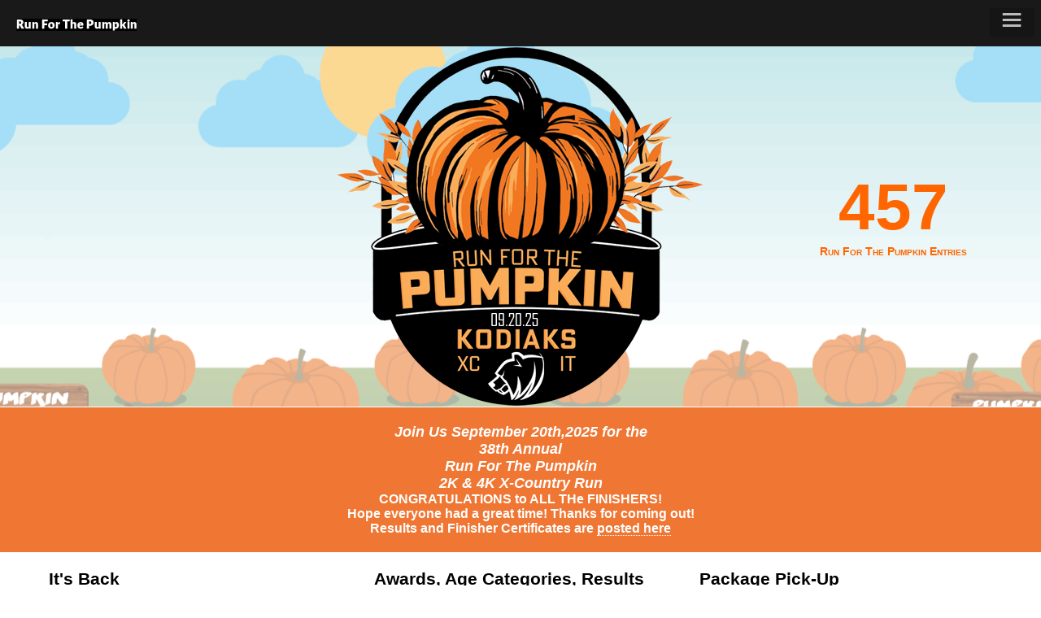

--- FILE ---
content_type: text/html; charset=UTF-8
request_url: https://www.racepro.ca/runforthepumpkin/
body_size: 19858
content:
<!doctype html>
<html>
<head>
<meta id="p7HMY" name="viewport" content="width=device-width">
<meta charset="utf-8">
<title>2025 Run For The Pumpkin 2K &amp; 4K Sept 20, 2025 Lethbridge</title>
<link href="p7hmy/p7HMY-01.css" rel="stylesheet" type="text/css" media="all">
<script type="text/javascript" src="p7hmy/p7HMYscripts.js"></script>
<link href="p7bam/p7BAM-01.css" rel="stylesheet" type="text/css" media="all">
<script type="text/javascript" src="p7bam/p7BAMscripts.js"></script>
<link href="p7tlk/p7TKi-01.css" rel="stylesheet" type="text/css" media="all">
<style type="text/css">
.smallfont {
	font-family: "Lucida Sans Unicode", "Lucida Grande", sans-serif;
	font-size: 80%;
}
.logo {
 position: fixed;
 z-index: 949;
 top: 0px;
 left: 0px;
 width: 100%;
 height: 57px;
 box-sizing: border-box;
 background-color: rgba(0,0,0,0.90) !important;
 }
</style>
<link href="p7lbm/p7LBM-Core.css" rel="stylesheet" type="text/css" media="all">
<link href="p7lbm/p7LBM-Custom-01.css" rel="stylesheet" type="text/css" media="all">
<style type="text/css">
body {
	margin-top: 57px;
}
</style>
<link href="p7som/p7SOM-Core.css" rel="stylesheet" type="text/css" media="all">
<link href="p7som/p7SOM-08.css" rel="stylesheet" type="text/css" media="all">
<script type="text/javascript" src="p7som/p7SOMscripts.js"></script>
<link href="p7stt/p7STT-01.css" rel="stylesheet" type="text/css" media="all">
<script type="text/javascript" src="p7stt/p7STTscripts.js"></script>
<link href="p7tlk/p7TKL-01.css" rel="stylesheet" type="text/css" media="all">
<link href="p7pbx/p7PBX-01.css" rel="stylesheet" type="text/css" media="all">
<script type="text/javascript" src="p7pbx/p7PBXscripts.js"></script>
<link href="p7tlk/p7TKGADGETS-01.css" rel="stylesheet" type="text/css" media="all">
<script type="text/javascript" src="p7ste/p7STEscripts.js"></script>
<link href="p7hfx/p7HFX-01.css" rel="stylesheet" type="text/css" media="all">
<script type="text/javascript" src="p7hfx/p7HFXscripts.js"></script>
</head>
<body>
<div id="p7STT_1" class="p7STT right dark"> <a id="p7STTa_1" class="p7STT-anchor" href="#"><i></i><span>Scroll To Top</span></a>
  <script type="text/javascript">P7_STTop('p7STT_1',200,1,450)</script>
</div>
<div id="p7HMY_6" class="p7HMY hmy-noscript" data-hmy-max-width="100,%">
  <div class="hmy-section logo" data-hmy-basis="100,%,1">
    <div class="hmy-content-wrapper hmy-vertical-center">
      <div class="hmy-content hmy-left"><img src="smallheadpump20B.png" width="148" height="15"></div>
    </div>
  </div>
</div>
<div id="p7HMY_1" class="p7HMY hmy-noscript" data-hmy-max-width="100,%">
  <div class="hmy-section" data-hmy-basis="100,%,1">
    <div class="hmy-content-wrapper">
      <div class="hmy-content hmy-no-pad hmy-center bam-bg" data-bam="1,2,4,600,1,10,5,0,0,50,50">
        <picture>
          <source media="(max-width: 400px)" srcset="slushtitle.png">
        </picture>
        <div id="p7HMY_4" class="p7HMY hmy-noscript" data-hmy-max-width="100,%">
          <div class="hmy-section" data-hmy-basis="15,%,1">
            <div class="hmy-content-wrapper hmy-vertical-center">
              <div class="hmy-content hmy-no-pad hmy-center">
                <iframe width="121" height="161" src="https://w2.countingdownto.com/3181291" frameborder="0"></iframe>
              </div>
            </div>
          </div>
          <div class="hmy-section" data-hmy-basis="30,%,1">
            <div class="hmy-content-wrapper hmy-vertical-center">
              <div class="hmy-content hmy-no-pad hmy-center"><img src="Run for the Pumpkin Logo25_2.png" width="450" height="441" class="TKi tki-scalable" alt=""></div>
            </div>
          </div>
          <div class="hmy-section" data-hmy-basis="15,%,1">
            <div class="hmy-content-wrapper hmy-vertical-center">
              <div class="hmy-content hmy-no-pad hmy-center">
                <iframe width="100%" height="210" src="https://www.raceprotiming.ca/admin/pumpkincount.php" scrolling="no" frameborder="0"></iframe>
              </div>
            </div>
          </div>
        </div>
      </div>
    </div>
  </div>
  <div class="hmy-section" data-hmy-basis="100,%,1">
    <div class="hmy-content-wrapper">
      <div class="hmy-content hmy-no-pad hmy-center">
        <div id="p7HMY_3" class="p7HMY hmy-noscript" data-hmy-max-width="100,%">
          <div class="hmy-section" data-hmy-basis="100,%,1">
            <div class="hmy-content-wrapper hmy-color-content-orange">
              <div class="hmy-content hmy-center"><span id="p7HFX_1" class="p7HFX hfx-noscript hfx-wrapper hfx-vert hfx-anim-5" data-hfx="2,5,0.5,400,1,0,1,1,0,900,150,0,0,0"><span id="p7HFXc_1" class="hfx-container"> <span class="hfx-item hfx-out hfx-bold hfx-italic hfx-item-s-110">Join Us September 20th,2025 for the</span> <span class="hfx-item hfx-out hfx-bold hfx-italic hfx-item-s-110">38th Annual</span> <span class="hfx-item hfx-out hfx-bold hfx-italic hfx-item-s-110">Run For The Pumpkin</span> <span class="hfx-item hfx-out hfx-bold hfx-italic hfx-item-s-110">2K & 4K X-Country Run</span></span> </span>
                <strong>CONGRATULATIONS to ALL THe FINISHERS!<br>
Hope everyone had a great time! Thanks for coming out!<br>
Results and Finisher Certificates are <a href="https://racepro.ca/pumpkinrun/" class="p7TKL TKL tkl-LC-white tkl-HC-white tkl-TD-L-dot tkl-TD-H-solid" target="blank">posted here</a></strong></div>
            </div>
          </div>
        </div>
      </div>
    </div>
  </div>
  <div class="hmy-section" data-hmy-basis="100,%,1">
    <div class="hmy-content-wrapper">
      <div class="hmy-content hmy-no-pad hmy-center">
        <div id="p7HMY_2" class="p7HMY hmy-noscript" data-hmy-max-width="1200,px">
          <div class="hmy-section" data-hmy-basis="25,%,1">
            <div class="hmy-content-wrapper hmy-color-content-white">
              <div class="hmy-content hmy-left">
                <h3 id="info">It's Back</h3>
                <ul style="padding-left:5px">
                  <li>The Run for the Pumpkin XC <strong> will take place September 20th, 2025 offering a 2K and a 4K.</strong></li>
                  <li>Organized by Kodiaks Cross-Country Running and indoor Track Team and held in conjunction with the ACAC Grand Prix taking place in the afternoon, making for a great day of XC!</li>
                  <li>2K Start time 10am.</li>
                  <li>4K Start time 11 am.</li>
                </ul>
                <h3 id="course2">Course</h3>
                <ul style="padding-left:5px">
                  <li><a href="#" class="pbx-trigger pbx-trig-dark" data-pbx="p7PBX_5,5,1000,0,3,400,0,150,0,0,0,0,1">NEW COURSE! </a>(same as 2024)</li>
                  <li>This year, the course starts and finishes south of Nicholas Sheran School.</li>
                  <li>Course is entirely on grass, so spikes can be worn.</li>
                  <li>Distances are 2K - 1 lap, 4K - 2 laps.</li>
                  <li>There will be a <strong>separate Start line and a separate Finish line</strong> .</li>
                  <li>There will be a mass start for each distance. </li>
                </ul>
              </div>
            </div>
          </div>
          <div class="hmy-section" data-hmy-basis="25,%,1">
            <div class="hmy-content-wrapper hmy-color-content-white">
              <div class="hmy-content hmy-left">
                <h3><strong>Awards, Age Categories, Results</strong>
                </h3>
                <ul style="padding-left:5px">
                  <li>All <strong>age categories are based on age as of Dec. 31, 2025</strong></li>
                  <li>2K - Age categories will be broken out as 6&amp;Under, 7-8, 9-10, 11-12, 13-14, 15+</li>
                  <li>4K - Age categories will be broken out as 13&amp;Under, 14-15, 16-17, 18-19, 20-34, 35+ </li>
                  <li>Ribbons for 1st in each age category Male and Female (all categories)</li>
                  <li>Results, Finisher Certificates and Award Certificates will be posted online <a href="https://www.racepro.ca/pumpkinrun" class="p7TKL TKL tkl-LC-black tkl-HC-gray tkl-TD-L-dot tkl-TD-H-solid">here</a>. </li>
                  <li>Last years results available <a href="https://www.racepro.ca/pumpkinrun" class="p7TKL TKL tkl-LC-black tkl-HC-black tkl-TD-L-dot tkl-TD-H-solid" target="blank">here</a></li>
                </ul>
                <p><span id="p7HFX_2" class="p7HFX hfx-noscript hfx-wrapper hfx-s-120 hfx-bold hfx-italic hfx-anim-15" data-hfx="0,15,0.5,900,1,0,1,1,5,100,75,1,2,0"><span id="p7HFXc_2" class="hfx-container"> <span class="hfx-item hfx-out">Pumpkins for ALL Participants!!</span></span></span></p>
                <h3>High School XC Team  4K Invitational</h3>
                <ul style="padding-left:5px">
                  <li>We are  hosting a High School XC Team 4K invitational challenge.</li>
                  <li>The 4K challenge is held in conjunction with the regular 4K</li>
                  <li>The XC team must have a minimum of 4 males and or 4 females</li>
                  <li>The challenge is based on  the best aggregate times of the 4 fastest runners of each team male and female.</li>
                </ul>
                <h3>Additional Competitions</h3>
                
                 <ul style="padding-left:5px">
                  <li>ACAC Events - Women's 6K at1PM Men's 8K at 2pm. Open competitors are welcome to participate, please contact Simon by <a href="mailto:simon.schaerz@lethbridgecollege.ca?subject=Lethbridge ACAC Open Competitor inquiry" class="p7TKL TKL tkl-LC-black tkl-HC-black tkl-TD-L-dot tkl-TD-H-solid">email</a> to inquire regarding registration.</li>
                </ul>
              </div>
            </div>
          </div>
          <div class="hmy-section" data-hmy-basis="25,%,1">
            <div class="hmy-content-wrapper hmy-color-content-white">
              <div class="hmy-content hmy-left">
                <h3 id="pickup">Package Pick-Up</h3>
                <ul style="padding-left:5px">
                  <li>Pickup will take place Friday Sept. 19th 10:00am-5:30pm at Runners Soul 2646 South Parkside Dr. Lethbridge, AB T1K 0C4.<br>
                  </li>
                  <li><strong>Out of Towners only</strong> can pickup before the race 8:30am-9:45am at the race venue.</li>
                </ul>
                <h3 id="registration">Registration</h3>
                <ul style="padding-left:5px">
                  <li>Entry fees are $26.50 (processing fee included).</li>
                  <li>Shirts are optional and  $15.50/ea.</li>
                  <li><strong>Early entry  and Shirt cutoff ** has been extended to Sept. 12th 11:59pm. <br>
                    After that Fee is $26.50 and NO Shirt.</strong></li>
                  <li><strong>Entries  will CLOSE Sept. 17th, 11:59pm.</strong></li>
                  <li>Payment methods are on-line only with Visa, MC Credit Cards or PayPal (e-transfer upon request)</li>
                  <li>Confirmation search <a href="#" class="pbx-trigger pbx-trig-dark" data-pbx="p7PBX_1,5,600,0,3,400,0,150,0,0,0,0,1">available here</a></li>
                  <li>Summary listing <a href="#" class="pbx-trigger pbx-trig-dark" data-pbx="p7PBX_2,5,600,0,3,400,0,150,0,0,0,0,1">available here</a></li>
                </ul>
              </div>
            </div>
          </div>
          <div class="hmy-section" data-hmy-basis="100,%,1">
            <div class="hmy-content-wrapper hmy-color-content-white">
              <div class="hmy-content hmy-left">
                <h3>Need More Info?</h3>
                <p>For more info please <a href="mailto:gunnarr.gibb@lethbridgecollege.ca?subject=Run for the Pumpkin inquiry" class="p7TKL TKL tkl-LC-black tkl-HC-black tkl-TD-L-dot tkl-TD-H-solid">contact us</a></p>
                <p>&nbsp;</p>
              </div>
            </div>
          </div>
        </div>
      </div>
    </div>
  </div>
  <div class="hmy-section" data-hmy-basis="100,%,1">
    <div class="hmy-content-wrapper hmy-color-content-black">
      <div class="hmy-content hmy-center">
        <div id="p7HMY_5" class="p7HMY hmy-noscript" data-hmy-max-width="650,px">
          <div class="hmy-section" data-hmy-basis="30,%,1">
            <div class="hmy-content-wrapper smallfont">
              <div class="hmy-content hmy-left">
                <h3>Contacts:</h3>
                <p><a href="mailto:gunnarr.gibb@lethbridgecollege.ca?subject= 2024 Run for The Pumpkin Inquiry" class="p7TKL TKL tkl-LC-white tkl-HC-white tkl-TD-L-dot tkl-TD-H-solid">Race Director</a></p>
                <p><a href="mailto:ranmorz@telus.net?subject=Run for the Pumpkin online entry inquiry" class="p7TKL TKL tkl-LC-white tkl-HC-gray tkl-TD-L-dot tkl-TD-H-solid">Registration</a></p>
                <h3>Quick Links:                </h3>
                <p><a href="#info" class="p7TKL TKL tkl-LC-white tkl-HC-gray tkl-TD-L-dot tkl-TD-H-solid p7STE-scroll-to-element" data-top-offset="60">Information</a></p>
                <p><a href="#course2" class="p7TKL TKL tkl-LC-white tkl-HC-gray tkl-TD-L-dot tkl-TD-H-solid p7STE-scroll-to-element" data-top-offset="60">Course Info</a></p>
                <p><a href="#awards" class="p7TKL TKL tkl-LC-white tkl-HC-gray tkl-TD-L-dot tkl-TD-H-solid p7STE-scroll-to-element" data-top-offset="60">Awards, results</a></p>
                <p><a href="#pickup" class="p7TKL TKL tkl-LC-white tkl-HC-gray tkl-TD-L-dot tkl-TD-H-solid p7STE-scroll-to-element" data-top-offset="60">Pickup Info</a></p>
                <p><a href="#registration" class="p7TKL TKL tkl-LC-white tkl-HC-gray tkl-TD-L-dot tkl-TD-H-solid p7STE-scroll-to-element" data-top-offset="60">Registration</a></p>
                <p>&nbsp; </p>
              </div>
            </div>
          </div>
          <div class="hmy-section" data-hmy-basis="30,%,1">
            <div class="hmy-content-wrapper smallfont">
              <div class="hmy-content hmy-left">
                <h3>Registration:</h3>
                <p><a href="https://www.raceprotiming.ca/pumpkin25A.php" class="p7TKL TKL tkl-LC-white tkl-HC-white tkl-TD-L-dot tkl-TD-H-solid" target="blank">Enter online!</a></p>
                <p><a href="mailto:ranmorz@telus.net?subject=Run For The Pumpkin Online Entry Inquiry" class="p7TKL TKL tkl-LC-white tkl-HC-white tkl-TD-L-dot tkl-TD-H-solid">Online Entry Inquiry</a></p>
              </div>
            </div>
          </div>
          <div class="hmy-section" data-hmy-basis="30,%,1">
            <div class="hmy-content-wrapper smallfont">
              <div class="hmy-content hmy-left">
                <h3>Results:</h3>
                <p><a href="https://www.racepro.ca/pumpkinrun" class="p7TKL TKL tkl-LC-white tkl-HC-gray tkl-TD-L-dot tkl-TD-H-none">Searchable Results and Certificates</a></p>
                <p><a href="https://www.racepro.ca/races/pumpkinrun" class="p7TKL TKL tkl-LC-white tkl-HC-gray tkl-TD-L-dot tkl-TD-H-solid">Printable Results</a></p>
              </div>
            </div>
          </div>
        </div>
      </div>
    </div>
  </div>
</div>
<div id="p7BAM_1" class="bam-list bam-noscript bam-color-white">
  <ul id="p7BAMlist_1" class="p7bam-image-list">
    <li><a href="pumpkin patch-01randy7.png" class="bam-type-cover bam-pos-left-center" title="pumpkin patch-01randy3">pumpkin patch-01randy7.png</a></li>
    <li><a href="pumpkin patch-01randy4.png" class="bam-type-cover bam-pos-left-top" title="pumpkin patch-01randy4">pumpkin patch-01randy4.png</a></li>
    <li><a href="pumpkin patch-01randy7.png" class="bam-type-cover bam-pos-center-top" title="pumpkin patch-01randy7">pumpkin patch-01randy7.png</a></li>
    <li><a href="pumpkin patch-01randy7.png" class="bam-type-cover bam-pos-center-bottom" title="pumpkin patch-01randy7">pumpkin patch-01randy7.png</a></li>
  </ul>
</div>
<div id="p7SOM_1" class="p7SOM-08 p7SOM p7SOMnoscript som-from-left">
  <div id="p7SOMtb_1" class="p7SOM-08 som-toolbar p7SOMnoscript som-top-right"><a href="#p7SOM_1" title="Hide/Show Menu">&equiv;</a></div>
  <ul>
    <li class="som-header-bar"><span id="p7SOMhd_1" class="som-header">Menu</span></li>
    <li><a href="https://www.raceprotiming.ca/pumpkin25A.php" target="blank">Registration NOW OPEN!</a></li>
    <li><a href="#info" class="som-ste" data-top-offset="60">Information</a></li>
    <li><a href="#course" class="som-ste" data-top-offset="60">Course Info</a></li>
    <li><a href="#awards" class="som-ste" data-top-offset="60">Awards, Results</a></li>
    <li><a href="#pickup" class="som-ste" data-top-offset="60">Package Pickup</a></li>
    <li><a href="#registration" class="som-ste" data-top-offset="60">Registration Info</a></li>
    <li><a href="https://www.racepro.ca/pumpkinrun">Results</a></li>
    <li><a href="mailto:gunnarr.gibb@lethbridgecollege.ca?subject= Run For The Pumpkin Inquiry">Inquiries</a></li>
  </ul>
  <script type="text/javascript">P7_SOMop('p7SOM_1',950,1,1,600,1,1,1,1,400,0,0,0)</script>
</div>
<div id="p7PBXp_1" class="pbx-panel">
  <div id="p7PBXw_1" class="pbx-content pbx-white pbx-borders pbx-nopad">
    <div class="pbx-close pbx-white-close"><a id="p7PBXcl_1" href="#">Close</a></div>
    <iframe src="https://www.raceprotiming.ca/pumpkinconfirms.php" width="100%" height="600" frameborder="0"></iframe>
  </div>
</div>
<div id="p7PBXp_2" class="pbx-panel">
  <div id="p7PBXw_2" class="pbx-content pbx-borders pbx-nopad">
    <div class="pbx-close pbx-white-close"><a id="p7PBXcl_2" href="#">Close</a></div>
    <iframe src="https://www.raceprotiming.ca/pumpkinsummary.php" width="100%" height="600" frameborder="0"></iframe>
  </div>
</div>
<div id="p7PBXp_3" class="pbx-panel">
  <div id="p7PBXw_3" class="pbx-content pbx-white pbx-borders">
    <div class="pbx-close pbx-black-close"><a id="p7PBXcl_3" href="#">Close</a></div>
    <p>PickUp Fit Physio
      Clinic Parking Lot Friday Sept. 25th 10am - 8pm <strong><br>
        SORRY
        NO RACE DAY PICKUPS or Registrations</strong></p>
    <div class="tlk-map tk-border-dk tk-shadow">
      <iframe src="https://www.google.com/maps/embed?pb=!1m14!1m8!1m3!1d2582.527997902164!2d-112.79742618084133!3d49.66319216145393!3m2!1i1024!2i768!4f13.1!3m3!1m2!1s0x0%3A0xed42e6ce54c9a370!2sFit%20Physiotherapy!5e0!3m2!1sen!2sca!4v1567051660072!5m2!1sen!2sca" width="100%" height="450" frameborder="0" style="border:0;" allowfullscreen=""></iframe>
    </div>
    <p>&nbsp;</p>
  </div>
</div>
<div id="p7PBXp_4" class="pbx-panel">
  <div id="p7PBXw_4" class="pbx-content pbx-white pbx-borders">
    <div class="pbx-close pbx-black-close"><a id="p7PBXcl_4" href="#">Close</a></div>
    <p>Nicholas Sheran Park</p>
    <div class="tlk-map tk-border-dk">
      <iframe src="https://www.google.com/maps/embed?pb=!1m14!1m8!1m3!1d5164.2809323070405!2d-112.88244648653784!3d49.670492690892885!3m2!1i1024!2i768!4f13.1!3m3!1m2!1s0x0%3A0x557c521c1338dd21!2sNicholas%20Sheran%20Park%2C%20Coal%20Banks%20Trail%2C%20Lethbridge%2C%20AB!5e0!3m2!1sen!2sca!4v1567047359884!5m2!1sen!2sca" width="100%" height="375" frameborder="0" style="border:0;" allowfullscreen=""></iframe>
    </div>
    <p>&nbsp;</p>
  </div>
</div>
<div id="p7PBXp_5" class="pbx-panel">
  <div id="p7PBXw_5" class="pbx-content pbx-white pbx-borders">
    <div class="pbx-close pbx-black-close"><a id="p7PBXcl_5" href="#">Close</a></div>
    <div id="p7HMY_7" class="p7HMY hmy-noscript" data-hmy-max-width="100,%">
      <div class="hmy-section" data-hmy-basis="100,%,1">
        <div class="hmy-content-wrapper hmy-vertical-center">
          <div class="hmy-content hmy-no-pad hmy-center">
            <h3>New Course! 2K All grass.</h3>
          <img src="newcourse24.jpg" width="986" height="655" class="TKi tki-scalable" alt=""> </div>
        </div>
      </div>
    </div>
  </div>
</div>
</body>
</html>

--- FILE ---
content_type: text/html; charset=UTF-8
request_url: https://www.raceprotiming.ca/admin/pumpkincount.php
body_size: 1415
content:
<!doctype html>
<html>
<head>
<meta id="p7HMY" name="viewport" content="width=device-width">
<meta charset="utf-8">
<meta http-equiv="refresh" content="100;url=pumpkincount.php">
<title>Untitled Document</title>
<style type="text/css">
body,td,th {
	font-family: Arial, Helvetica, sans-serif;
	font-size: 200%;
	color: #97D5CC;
	font-weight: bold;
	text-align: left;
}
.smallfont {
	font-family: Arial, Helvetica, sans-serif;
	font-size: 14px;
	font-weight: bold;
	font-variant: small-caps;
	color: rgba(255,102,0,1);
}
.bigfont {
	font-family: Arial, Helvetica, sans-serif;
	font-size: 80px;
	font-weight: bold;
	color: rgba(255,102,0,1);
}
.logo {
	position: fixed;
	z-index: 949;
	top: 0px;
	left: 0px;
	width: 100%;
	height: 90px;

 }
</style>
<link href="p7hmy/p7HMY-01.css" rel="stylesheet" type="text/css" media="all">
<script type="text/javascript" src="p7hmy/p7HMYscripts.js"></script>
<meta http-equiv="refresh" content="10; url="/admin/pumpkincount.php">
</head>

<body>
<div id="p7HMY_1" class="p7HMY hmy-noscript" data-hmy-max-width="100,%">
  <div class="hmy-section logo" data-hmy-basis="100,%,1">
    <div class="hmy-content-wrapper hmy-vertical-center transparent">
      <div class="hmy-content hmy-no-pad hmy-center"><span class="bigfont"><br>
        457</span><span class="smallfont"><br>
          Run For The Pumpkin Entries</span></div>
    </div>
  </div>
</div>
</body>
</html>

--- FILE ---
content_type: text/html; charset=UTF-8
request_url: https://www.raceprotiming.ca/pumpkinconfirms.php
body_size: 2833
content:
<!doctype html>
<html>
<head>
<meta id="p7HMY" name="viewport" content="width=device-width">
<meta charset="utf-8">
<title>2025 Run For The Pumpkin Confirmations</title>
<style type="text/css">
body,td,th {
	font-family: Arial, Helvetica, sans-serif;
	font-size: 100%;
	text-align: left;
}
</style>
<link href="p7hmy/p7HMY-01.css" rel="stylesheet" type="text/css" media="all">
<style type="text/css">
body {
	margin-top: 0px;
	background-color: rgba(255,255,255,1);
}
</style>
<script type="text/javascript" src="p7hmy/p7HMYscripts.js"></script>
<link href="p7tlk/p7TKL-01.css" rel="stylesheet" type="text/css" media="all">
</head>

<body>
<div id="p7HMY_1" class="p7HMY hmy-color-root-black hmy-noscript" data-hmy-max-width="900,px">
  <div class="hmy-section" data-hmy-basis="100,%,1">
    <div class="hmy-content-wrapper hmy-border-content-top-bottom">
      <div class="hmy-content hmy-left"><strong>2025 Run For The Pumpkin</strong><strong></strong></div>
    </div>
  </div>
  <div class="hmy-section" data-hmy-basis="100,%,1">
    <div class="hmy-content-wrapper hmy-color-content-white">
      <div class="hmy-content hmy-left">
        <form name="form1" method="post" action="pumpkinconfirms.php">
          <strong> Confirmations</strong>
          <table width="100%" border="0">
            <tr>
              <th width="6%" scope="col"><label for="lnamesearch2"><strong>Last Name Search:</strong></label></th>
              <th width="16%" scope="col"><input type="text" name="lnamesearch" id="lnamesearch">
                <br>
                <input type="submit" name="WADbSearch1" value="Submit">
                <input type="submit" name="reset" id="reset" value="Reset">
                <br></th>
              <th width="78%" scope="col">&nbsp;</th>
            </tr>
          </table>
        </form>
        <form name="form2" method="post" action="pumpkinconfirms.php">
          <label for="distancesearch"> </label>
          <table width="90%" border="0">
          </table>
        </form>
        <strong>As of
          01-22-26 08:50:19pm MST        there are currently 457 entries</strong>.<br>
        <em>
                  </em>
        <table width="100%" border="0">
          <tr>
            <th scope="col">Last Name</th>
            <th scope="col">First Name</th>
            <th scope="col">Dist/Age Cat/Gen</th>
            <th scope="col">Shirt</th>
            </tr>
                    </tr>
        </table>
        <p>Summary available <a href="pumpkinsummary.php" class="p7TKL TKL tkl-LC-black tkl-HC-gray tkl-TD-L-dot tkl-TD-H-solid">here</a></p>
      </div>
    </div>
  </div>
  <div class="hmy-section" data-hmy-basis="100,%,1">
    <div class="hmy-content-wrapper">
      <div class="hmy-content hmy-center"></div>
    </div>
  </div>
</div>
</body>
</html>

--- FILE ---
content_type: text/html; charset=UTF-8
request_url: https://www.raceprotiming.ca/pumpkinsummary.php
body_size: 7718
content:
<!doctype html>
<html>
<head>
<meta id="p7HMY" name="viewport" content="width=device-width">
<meta charset="utf-8">
<title>2023 Run For The Pumpkin  Summary</title>
<style type="text/css">
body,td,th {
	font-family: Arial, Helvetica, sans-serif;
	font-size: 100%;
}
.tabback {
	background-color: rgba(51,51,51,1);
}
</style>
<link href="p7hmy/p7HMY-01.css" rel="stylesheet" type="text/css" media="all">
<script type="text/javascript" src="p7hmy/p7HMYscripts.js"></script>
<link href="p7tlk/p7TKL-01.css" rel="stylesheet" type="text/css" media="all">
</head>

<body>
<div id="p7HMY_1" class="p7HMY hmy-noscript" data-hmy-max-width="850,px">
  <div class="hmy-section" data-hmy-basis="100,%,1">
    <div class="hmy-content-wrapper hmy-color-content-black">
      <div class="hmy-content hmy-left">
        <h3>Run For The Pumpkin 2025 Summary - Total entries 457<br>
        as of&nbsp;01-22-26 08:50:19pm MST 
        </h3>
      </div>
    </div>
  </div>
  <div class="hmy-section" data-hmy-basis="100,%,1">
    <div class="hmy-content-wrapper hmy-color-content-white">
      <div class="hmy-content hmy-left">
   
        <table width="65%" border="0" cellpadding="2" cellspacing="1" class="tabback">
        <tr>
          <th colspan="2" align="left" bgcolor="#FFFFFF" scope="col">2K Entries - 275 </th>
        </tr>
        <tr>
          <th colspan="2" align="left" bgcolor="#FFFFFF" scope="col">Female Entries - 147</th>
        </tr>
        <tr>
          <th align="left" bgcolor="#CCCCCC" scope="col">Age Category</th>
          <th align="left" bgcolor="#CCCCCC" scope="col"> Count</th>
        </tr>
                  <tr>
            <td align="left" bgcolor="#FFFFFF">06&U</td>
            <td align="left" bgcolor="#FFFFFF">59</td>
          </tr>
                    <tr>
            <td align="left" bgcolor="#FFFFFF">07-08</td>
            <td align="left" bgcolor="#FFFFFF">60</td>
          </tr>
                    <tr>
            <td align="left" bgcolor="#FFFFFF">15+</td>
            <td align="left" bgcolor="#FFFFFF">45</td>
          </tr>
                    <tr>
            <td align="left" bgcolor="#FFFFFF">09-10</td>
            <td align="left" bgcolor="#FFFFFF">55</td>
          </tr>
                    <tr>
            <td align="left" bgcolor="#FFFFFF">11-12</td>
            <td align="left" bgcolor="#FFFFFF">41</td>
          </tr>
                    <tr>
            <td align="left" bgcolor="#FFFFFF">13-14</td>
            <td align="left" bgcolor="#FFFFFF">15</td>
          </tr>
                  </table>
        <br><table width="65%" border="0" cellpadding="2" cellspacing="1" class="tabback">
        <tr>
          <th colspan="2" align="left" bgcolor="#FFFFFF" scope="col">Male Entries - 128</th>
        </tr>
        <tr>
          <th align="left" bgcolor="#CCCCCC" scope="col">Age Category</th>
          <th align="left" bgcolor="#CCCCCC" scope="col"> Count</th>
        </tr>
                  <tr>
            <td align="left" bgcolor="#FFFFFF">07-08</td>
            <td align="left" bgcolor="#FFFFFF">27</td>
          </tr>
                    <tr>
            <td align="left" bgcolor="#FFFFFF">15+</td>
            <td align="left" bgcolor="#FFFFFF">18</td>
          </tr>
                    <tr>
            <td align="left" bgcolor="#FFFFFF">09-10</td>
            <td align="left" bgcolor="#FFFFFF">28</td>
          </tr>
                    <tr>
            <td align="left" bgcolor="#FFFFFF">06&U</td>
            <td align="left" bgcolor="#FFFFFF">28</td>
          </tr>
                    <tr>
            <td align="left" bgcolor="#FFFFFF">11-12</td>
            <td align="left" bgcolor="#FFFFFF">19</td>
          </tr>
                    <tr>
            <td align="left" bgcolor="#FFFFFF">13-14</td>
            <td align="left" bgcolor="#FFFFFF">8</td>
          </tr>
                  </table>
      <p><table width="65%" border="0" cellpadding="2" cellspacing="1" class="tabback">
        <tr>
          <th colspan="2" align="left" bgcolor="#FFFFFF" scope="col">4K Entries - 182 </th>
        </tr>
        <tr>
          <th colspan="2" align="left" bgcolor="#FFFFFF" scope="col">Female Entries - 82</th>
          </tr>
        <tr>
          <th align="left" bgcolor="#CCCCCC" scope="col">Age Category</th>
          <th align="left" bgcolor="#CCCCCC" scope="col"> Count</th>
        </tr>
                  <tr>
            <td align="left" bgcolor="#FFFFFF">13&U</td>
            <td align="left" bgcolor="#FFFFFF">40</td>
          </tr>
                    <tr>
            <td align="left" bgcolor="#FFFFFF">35+</td>
            <td align="left" bgcolor="#FFFFFF">23</td>
          </tr>
                    <tr>
            <td align="left" bgcolor="#FFFFFF">20-34</td>
            <td align="left" bgcolor="#FFFFFF">12</td>
          </tr>
                    <tr>
            <td align="left" bgcolor="#FFFFFF">14-15</td>
            <td align="left" bgcolor="#FFFFFF">52</td>
          </tr>
                    <tr>
            <td align="left" bgcolor="#FFFFFF">16-17</td>
            <td align="left" bgcolor="#FFFFFF">47</td>
          </tr>
                    <tr>
            <td align="left" bgcolor="#FFFFFF">15+</td>
            <td align="left" bgcolor="#FFFFFF">1</td>
          </tr>
                    <tr>
            <td align="left" bgcolor="#FFFFFF">18-19</td>
            <td align="left" bgcolor="#FFFFFF">6</td>
          </tr>
                    <tr>
            <td align="left" bgcolor="#FFFFFF">13-14</td>
            <td align="left" bgcolor="#FFFFFF">1</td>
          </tr>
                  </table>
      <br>
      <table width="65%" border="0" cellpadding="2" cellspacing="1" class="tabback">
        <tr>
          <th colspan="2" align="left" bgcolor="#FFFFFF" scope="col">Male Entries - 100</th>
          </tr>
        <tr>
          <th align="left" bgcolor="#CCCCCC" scope="col">Age Category</th>
          <th align="left" bgcolor="#CCCCCC" scope="col"> Count</th>
        </tr>
                  <tr>
            <td align="left" bgcolor="#FFFFFF">35+</td>
            <td align="left" bgcolor="#FFFFFF">12</td>
          </tr>
                    <tr>
            <td align="left" bgcolor="#FFFFFF">13&U</td>
            <td align="left" bgcolor="#FFFFFF">28</td>
          </tr>
                    <tr>
            <td align="left" bgcolor="#FFFFFF">14-15</td>
            <td align="left" bgcolor="#FFFFFF">28</td>
          </tr>
                    <tr>
            <td align="left" bgcolor="#FFFFFF">16-17</td>
            <td align="left" bgcolor="#FFFFFF">26</td>
          </tr>
                    <tr>
            <td align="left" bgcolor="#FFFFFF">15+</td>
            <td align="left" bgcolor="#FFFFFF">1</td>
          </tr>
                    <tr>
            <td align="left" bgcolor="#FFFFFF">20-34</td>
            <td align="left" bgcolor="#FFFFFF">2</td>
          </tr>
                    <tr>
            <td align="left" bgcolor="#FFFFFF">13-14</td>
            <td align="left" bgcolor="#FFFFFF">1</td>
          </tr>
                    <tr>
            <td align="left" bgcolor="#FFFFFF">18-19</td>
            <td align="left" bgcolor="#FFFFFF">2</td>
          </tr>
                  </table>
      <br>
        Confirmation search available <a href="pumpkinconfirms.php" class="p7TKL TKL tkl-LC-black tkl-HC-gray tkl-TD-L-dot tkl-TD-H-solid">here</a> </p>
      </div>
    </div>
  </div>
  <div class="hmy-section" data-hmy-basis="100,%,1">
    <div class="hmy-content-wrapper hmy-color-content-black">
      <div class="hmy-content hmy-left"></div>
    </div>
  </div>
</div>
<p>&nbsp;</p>

</body>
</html>

--- FILE ---
content_type: text/css
request_url: https://www.racepro.ca/runforthepumpkin/p7tlk/p7TKi-01.css
body_size: 625
content:
/*
********************************************
 PVII HTML Toolkits: Insert Scalable Image
 by Project Seven Development
 www.projectseven.com
********************************************
*/
.tki-scalable {
	/*Width and height auto are to fix Dreamweaver design view*/
	width: auto;
	height: auto;
	max-width: 100%;
	box-sizing: border-box;
	vertical-align: bottom;
}
.tki-rnd {border-radius: 5px;}
.tki-brd-dk {border: 2px solid rgba(0,0,0,0.65);}
.tki-brd-lt {border: 2px solid rgba(255,255,255,0.65);}
.tki-shd-dk {box-shadow: 0px 0px 40px rgba(0,0,0,0.5);}
.tki-shd-lt {box-shadow: 0px 0px 40px rgba(255,255,255,0.5);}




--- FILE ---
content_type: text/css
request_url: https://www.racepro.ca/runforthepumpkin/p7som/p7SOM-Core.css
body_size: 3262
content:
/* 
  -----------------------------------
  Slide-Out Menu
  by Project Seven Development
  www.projectseven.com
  Core CSS
  -----------------------------------
*/

.p7SOM {
	position: fixed !important;
	height: 100%;
	border: none;
	width: 400px;
	-webkit-transition: width linear .35s 0s;
	transition: width linear .35s 0s;
}
.p7SOM ul {
	height: 100%;
	overflow: auto;
}
.p7SOM ul ul {
	height: auto;
}

.p7SOM,
.p7SOM li,
.p7SOM ul,
.p7SOM ul a {
	background-image: url(img/shim.png);
}
.p7SOM ul {
	padding: 0px;
	position: relative;
	margin: auto;
	display: inline-block;
	vertical-align: bottom;
}
.p7SOM ul ul {
	min-width: 0px;
	max-width: none;
	display: block;
	overflow: visible;
	max-height: none;
}

.p7SOM ul li {
	list-style-type: none;
}

.p7SOM ul li a {
	display: block;
	background-position: left center;
	background-repeat: no-repeat;
}

.p7SOM ul ul {
	display: block;
}

.p7SOM.som-shadows ul {box-shadow: 0px 0px 10px rgba(0,0,0,.5);}
.p7SOM.som-shadows.som-from-right {padding-left: 10px;}
.p7SOM.som-shadows.som-from-left {padding-right: 10px;}


.p7SOM.som-auto-subs ul ul {width: auto;}

/*Upsize Triggers */
.p7SOM a.trig_closed,
.p7SOM a.trig_open {
	font-size: 120%;
}

/*
NO-SCRIPT RULES
The following rules enable your menu to work even when javascript is disabled in the browser
*/

.p7SOM.p7SOMnoscript {
	position: static !important;
	margin: auto !important;
	display: block !important;
}
.som-toolbar.p7SOMnoscript {
	display: none !important;
}

/*Toolbar Hamburger */
.som-toolbar {
	background: none !important;
	display: inline-block !important;
	position: fixed;
}
.som-toolbar a {
	font-size: 2.25em;
	line-height: .75em;
	display: inline-block !important;
	text-decoration: none;
	font-family: "Lucida Grande", "Lucida Sans Unicode", "Lucida Sans", "DejaVu Sans", Verdana, sans-serif;
}
.som-toolbar {
	text-align: center;
}
.som-toolbar i {
	cursor: pointer;
}
.som-toolbar.som-top-left {
	left: .5em;
	top: 0px;
	border-radius: 0px 0px 5px 5px;
}
.som-toolbar.som-top-right {
	right: .5em;
	top: 10px;
	border-radius: 0px 0px 5px 5px;
}
.som-toolbar.som-top-left a,
.som-toolbar.som-top-right a {
	padding: 0 .35em .25em .35em;
	border-radius: 0px 0px 5px 5px;
}
.som-toolbar.som-bottom-left {
	left: .5em;
	bottom: 0px;
	border-radius: 5px 5px 0px 0px;
}
.som-toolbar.som-bottom-right {
	right: .5em;
	bottom: 0px;
	border-radius: 5px 5px 0px 0px;
}
.som-toolbar.som-bottom-right,
.som-toolbar.som-bottom-right a {
	border-radius: 5px 5px 0px 0px !important;
}
.som-toolbar.som-bottom-left a,
.som-toolbar.som-bottom-right a {
	padding: .25em .35em .15em .35em;
	border-radius: 5px 5px 0px 0px !important;
}

/*Menu Header */
.som-header {
	display: block;
	cursor: pointer;
	background-position: 98% 50%;
	background-repeat: no-repeat;
}

.p7SOM ul {
	display: block !important;
}
.p7SOM ul ul, .p7SOM ul div {
	position: static !important;
	width: auto !important;
	margin: 0px !important;
}
.p7SOM li {
	float: none !important;
	margin: 0px !important;
}

 @media only screen and (min-width: 0px) and (max-width: 480px) {
.p7SOM {
	display: block;
	width: 100%;
}
/*End old Android workaround*/
}


@media only screen and (min-device-width : 768px) and (max-device-width : 1024px) {
	body {cursor: pointer;}
}


--- FILE ---
content_type: text/css
request_url: https://www.racepro.ca/runforthepumpkin/p7som/p7SOM-08.css
body_size: 2879
content:
/* 
  -----------------------------------
  Slide-Out Menu
  by Project Seven Development
  www.projectseven.com
  Style Theme: 08 - Classic Dark
  -----------------------------------
*/

.p7SOM-08 ul {
	background-color: rgb(20,20,20);
	background: rgba(10,10,10,0.98);
}

/*Design View Background*/
.p7SOM-08.p7SOMnoscript ul {
	background: none !important;
	background-color: #000 !important;
}

/*Trigger Sizes*/
.p7SOM a.trig_closed,
.p7SOM a.trig_open {
	font-size: 110%;
}
.p7SOM ul ul a.trig_closed,
.p7SOM ul ul a.trig_open {
	font-size: 100%;
}
.p7SOM-08 ul ul {
	background-color: #000000;
}

.p7SOM-08 ul a {
	padding: 10px 22px;
	color: #AAA;
	text-decoration: none;
	border-radius: 0px !important;
	-webkit-transition: all linear .25s;
	transition: all linear .25s;
	border-top: 1px solid #151515;
	border-bottom: 1px solid #000;
}
.p7SOM-08 ul ul a {
	padding: 8px 18px;
	border: none;
}

.p7SOM-08 ul a:hover,
.p7SOM-08 .som-header:hover {
	background-color: #F27900;
	color: #FFF;
}

.p7SOM-08 ul a.trig_open {
	background-color: #222;
	color: #FFF;
}
.p7SOM-08 a.trig_closed {
	background-image: url(img/som-right-medium.gif);
}
.p7SOM-08 ul ul a.trig_closed {
	background-image: url(img/som-right-medium.gif);
}
.p7SOM-08 a.trig_closed:hover {
	background-image: url(img/som-right-light.gif);
}
.p7SOM-08 a.trig_open {
	background-image: url(img/som-down-medium.gif);
}
.p7SOM-08 ul ul a {
	border-bottom: 1px dotted rgba(0,0,0,.25);
	font-size: .9em;
}

/*Level indentations */
.p7SOM-08 ul a {
	padding-left: 22px;
}
.p7SOM-08 ul ul a {
	padding-left: 26px;
}
.p7SOM-08 ul ul ul a {
	padding-left: 36px;
}
.p7SOM-08 ul ul ul ul a {
	padding-left: 48px;
}


/*CURRENT MARK */
.p7SOM-08 a.current_mark {
	font-weight: bold;
}

/*Toolbar */
.p7SOM-08.som-toolbar a {
	color: #BBB !important;
	background-color: #151515 !important;
	background: rgba(0,0,0,0.75);
	-webkit-transition: all linear .25s;
	transition: all linear .25s;
}
.p7SOM-08.som-toolbar a:hover {
	color: #EEE !important;
}
.p7SOM-08.som-toolbar.opened a {
	background-color: #555 !important;
	color: #777 !important;
}

/* Toolbar Icon Text */
.som-toolbar i {
    color: #fff;
    display: block;
    font-family: Arial,"Lucida Grande","Lucida Sans Unicode",sans-serif;
    font-size: 9px;
    font-style: normal;
    padding-top: 3px;
    text-transform: uppercase;
}

/*Menu Header */
.p7SOM-08 .som-header {
	background-image: url(img/som-menu-icon-light.png), url(img/som-close-dark.png) !important;
	background-color: #F27900;
	background-repeat: no-repeat, no-repeat !important;
	background-position: 4px center, 95% center !important;
	padding: 15px 20px;
	font-size: 1em;
	border-bottom: 1px solid #000;
	color: #fff;
	-webkit-transition: all linear .25s;
	transition: all linear .25s;
}

 @media only screen and (min-width: 0px) and (max-width: 700px) {

.scalable {width: 100%;}

}


--- FILE ---
content_type: text/css
request_url: https://www.racepro.ca/runforthepumpkin/p7tlk/p7TKL-01.css
body_size: 17729
content:
/*
*****************************************
 PVII HTML Toolkits: Insert/Modify Link
 by Project Seven Development
 www.projectseven.com
*****************************************
*/

/*GLOBALS*/
a.p7TKL.TKL,
a.p7TKL.TKL:hover,
ul.p7TKL-list-h a,
ul.p7TKL-list-v a,
ul.p7TKL-list-h a:hover,
ul.p7TKL-list-v a:hover,
.hmy-section ul.p7TKL-list-h a,
.hmy-section ul.p7TKL-list-v a,
.hmy-section ul.p7TKL-list-h a:hover,
.hmy-section ul.p7TKL-list-v a:hover {
	border-bottom: none;
	text-decoration: none;
	transition: none;
}
a.p7TKL.TKL.tkl-ani,
ul.p7TKL-list-h.tkl-ani a,
ul.p7TKL-list-v.tkl-ani a,
ul.p7TKL-list-h.tkl-ani a:hover,
ul.p7TKL-list-v.tkl-ani a:hover {
	transition: all linear .35s;
}
/*TEXT DECORATION*/
.p7TKL.TKL.tkl-TD-L-dot:link {
	border-bottom: 1px dotted;
}
.p7TKL.TKL.tkl-TD-L-solid:link {
	border-bottom: 1px solid;
}
.p7TKL.TKL.tkl-TD-L-none:link {
	border-bottom: 1px solid rgba(0,0,0,0);
}
.p7TKL.TKL.tkl-TD-H-solid:hover {
	border-bottom: 1px solid;
}
.p7TKL.TKL.tkl-TD-H-dot:hover {
	border-bottom: 1px dotted;
}
.p7TKL.TKL.tkl-TD-H-none:hover {
	border-bottom: 1px solid rgba(0,0,0,0);
}


/*LINK COLORS*/
a.p7TKL.TKL.tkl-LC-gray,
ul.p7TKL-list-h.tkl-LC-gray a,
ul.p7TKL-list-v.tkl-LC-gray a {
	color: rgb(134,134,134);
}
a.p7TKL.TKL.tkl-LC-black,
ul.p7TKL-list-h.tkl-LC-black a,
ul.p7TKL-list-v.tkl-LC-black a {
	color: rgb(21,21,21);
}
a.p7TKL.TKL.tkl-LC-white,
ul.p7TKL-list-h.tkl-LC-white a,
ul.p7TKL-list-v.tkl-LC-white a {
	color: rgb(255,255,255);
}
a.p7TKL.TKL.tkl-LC-green,
ul.p7TKL-list-h.tkl-LC-green a,
ul.p7TKL-list-v.tkl-LC-green a {
	color: rgb(126,188,89);
}
a.p7TKL.TKL.tkl-LC-mint,
ul.p7TKL-list-h.tkl-LC-mint a,
ul.p7TKL-list-v.tkl-LC-mint a {
	color: rgb(76,182,159);
}
a.p7TKL.TKL.tkl-LC-blue,
ul.p7TKL-list-h.tkl-LC-blue a,
ul.p7TKL-list-v.tkl-LC-blue a {
	color: rgb(69,114,150);
}
a.p7TKL.TKL.tkl-LC-red,
ul.p7TKL-list-h.tkl-LC-red a,
ul.p7TKL-list-v.tkl-LC-red a {
	color: rgb(251,11,11);
}
a.p7TKL.TKL.tkl-LC-skyblue,
ul.p7TKL-list-h.tkl-LC-skyblue a,
ul.p7TKL-list-v.tkl-LC-skyblue a {
	color: rgb(140,188,208);
}
a.p7TKL.TKL.tkl-LC-silver,
ul.p7TKL-list-h.tkl-LC-silver a,
ul.p7TKL-list-v.tkl-LC-silver a {
	color: rgb(230,219,201);
}
a.p7TKL.TKL.tkl-LC-forest,
ul.p7TKL-list-h.tkl-LC-forest a,
ul.p7TKL-list-v.tkl-LC-forest a {
	color: rgb(107,138,85);
}
a.p7TKL.TKL.tkl-LC-lavender,
ul.p7TKL-list-h.tkl-LC-lavender a,
ul.p7TKL-list-v.tkl-LC-lavender a {
	color: rgb(154,77,85);
}
a.p7TKL.TKL.tkl-LC-rust,
ul.p7TKL-list-h.tkl-LC-rust a,
ul.p7TKL-list-v.tkl-LC-rust a {
	color: rgb(193,67,46);
}
a.p7TKL.TKL.tkl-LC-purple,
ul.p7TKL-list-h.tkl-LC-purple a,
ul.p7TKL-list-v.tkl-LC-purple a {
	color: rgb(17,28,48);
}
a.p7TKL.TKL.tkl-LC-beige,
ul.p7TKL-list-h.tkl-LC-beige a,
ul.p7TKL-list-v.tkl-LC-beige a {
	color: rgb(231,213,175);
}
a.p7TKL.TKL.tkl-LC-wine,
ul.p7TKL-list-h.tkl-LC-wine a,
ul.p7TKL-list-v.tkl-LC-wine a {
	color: rgb(167,27,27);
}
a.p7TKL.TKL.tkl-LC-mist,
ul.p7TKL-list-h.tkl-LC-mist a,
ul.p7TKL-list-v.tkl-LC-mist a {
	color: rgb(218,239,217);
}
a.p7TKL.TKL.tkl-LC-gold,
ul.p7TKL-list-h.tkl-LC-gold a,
ul.p7TKL-list-v.tkl-LC-gold a {
	color: rgb(226,160,71);
}
a.p7TKL.TKL.tkl-LC-orange,
ul.p7TKL-list-h.tkl-LC-orange a,
ul.p7TKL-list-v.tkl-LC-orange a {
	color: rgb(239,118,51);
}


/*VISITED COLORS*/
a.p7TKL.TKL.tkl-VC-gray:visited,
ul.p7TKL-list-h.tkl-VC-gray a:visited,
ul.p7TKL-list-v.tkl-VC-gray a:visited {
	color: rgb(134,134,134);
}
a.p7TKL.TKL.tkl-VC-black:visited,
ul.p7TKL-list-h.tkl-VC-black a:visited,
ul.p7TKL-list-v.tkl-VC-black a:visited {
	color: rgb(21,21,21);
}
a.p7TKL.TKL.tkl-VC-white:visited,
ul.p7TKL-list-h.tkl-VC-white a:visited,
ul.p7TKL-list-v.tkl-VC-white a:visited {
	color: rgb(255,255,255);
}
a.p7TKL.TKL.tkl-VC-green:visited,
ul.p7TKL-list-h.tkl-VC-green a:visited,
ul.p7TKL-list-h.tkl-VC-green a:visited {
	color: rgb(126,188,89);
}
a.p7TKL.TKL.tkl-VC-mint:visited,
ul.p7TKL-list-h.tkl-VC-mint a:visited,
ul.p7TKL-list-v.tkl-VC-mint a:visited {
	color: rgb(76,182,159);
}
a.p7TKL.TKL.tkl-VV-blue:visited,
ul.p7TKL-list-h.tkl-VC-blue a:visited,
ul.p7TKL-list-v.tkl-VC-blue a:visited {
	color: rgb(69,114,150);
}
a.p7TKL.TKL.tkl-VC-red:visited,
ul.p7TKL-list-h.tkl-VC-red a:visited,
ul.p7TKL-list-v.tkl-VC-red a:visited {
	color: rgb(251,11,11);
}
a.p7TKL.TKL.tkl-VC-skyblue:visited,
ul.p7TKL-list-h.tkl-VC-skyblue a:visited,
ul.p7TKL-list-v.tkl-VC-skyblue a:visited {
	color: rgb(140,188,208);
}
a.p7TKL.TKL.tkl-VC-silver:visited,
ul.p7TKL-list-h.tkl-VC-silver a:visited,
ul.p7TKL-list-v.tkl-VC-silver a:visited {
	color: rgb(230,219,201);
}
a.p7TKL.TKL.tkl-VC-forest:visited,
ul.p7TKL-list-h.tkl-VC-forest a:visited,
ul.p7TKL-list-v.tkl-VC-forest a:visited {
	color: rgb(107,138,85);
}
a.p7TKL.TKL.tkl-VC-lavender:visited,
ul.p7TKL-list-h.tkl-VC-lavender a:visited,
ul.p7TKL-list-v.tkl-VC-lavender a:visited {
	color: rgb(154,77,85);
}
a.p7TKL.TKL.tkl-VC-rust:visited,
ul.p7TKL-list-h.tkl-VC-rust a:visited,
ul.p7TKL-list-v.tkl-VC-rust a:visited {
	color: rgb(193,67,46);
}
a.p7TKL.TKL.tkl-VC-purple:visited,
ul.p7TKL-list-h.tkl-VC-purple a:visited,
ul.p7TKL-list-v.tkl-VC-purple a:visited {
	color: rgb(17,28,48);
}
a.p7TKL.TKL.tkl-VC-beige:visited,
ul.p7TKL-list-h.tkl-VC-beige a:visited,
ul.p7TKL-list-v.tkl-VC-beige a:visited {
	color: rgb(231,213,175);
}
a.p7TKL.TKL.tkl-VC-wine:visited,
ul.p7TKL-list-h.tkl-VC-wine a:visited,
ul.p7TKL-list-v.tkl-VC-wine a:visited {
	color: rgb(167,27,27);
}
a.p7TKL.TKL.tkl-VC-mist:visited,
ul.p7TKL-list-h.tkl-VC-mist a:visited,
ul.p7TKL-list-v.tkl-VC-mist a:visited {
	color: rgb(218,239,217);
}
a.p7TKL.TKL.tkl-VC-gold:visited,
ul.p7TKL-list-h.tkl-VC-gold a:visited,
ul.p7TKL-list-v.tkl-VC-gold a:visited {
	color: rgb(226,160,71);
}
a.p7TKL.TKL.tkl-VC-orange:visited,
ul.p7TKL-list-h.tkl-VC-orange a:visited,
ul.p7TKL-list-v.tkl-VC-orange a:visited {
	color: rgb(239,118,51);
}


/*HOVER COLORS*/
a.p7TKL.TKL.tkl-HC-gray:hover,
ul.p7TKL-list-h.tkl-HC-gray a:hover,
ul.p7TKL-list-v.tkl-HC-gray a:hover {
	color: rgb(134,134,134);
}
a.p7TKL.TKL.tkl-HC-black:hover,
ul.p7TKL-list-h.tkl-HC-black a:hover,
ul.p7TKL-list-v.tkl-HC-black a:hover {
	color: rgb(21,21,21);
}
a.p7TKL.TKL.tkl-HC-white:hover,
ul.p7TKL-list-h.tkl-HC-white a:hover,
ul.p7TKL-list-v.tkl-HC-white a:hover {
	color: rgb(255,255,255);
}
a.p7TKL.TKL.tkl-HC-green:hover,
ul.p7TKL-list-h.tkl-HC-green a:hover,
ul.p7TKL-list-v.tkl-HC-green a:hover {
	color: rgb(126,188,89);
}
a.p7TKL.TKL.tkl-HC-mint:hover,
ul.p7TKL-list-h.tkl-HC-mint a:hover,
ul.p7TKL-list-v.tkl-HC-mint a:hover {
	color: rgb(76,182,159);
}
a.p7TKL.TKL.tkl-HC-blue:hover,
ul.p7TKL-list-h.tkl-HC-blue a:hover,
ul.p7TKL-list-v.tkl-HC-blue a:hover {
	color: rgb(69,114,150);
}
a.p7TKL.TKL.tkl-HC-red:hover,
ul.p7TKL-list-h.tkl-HC-red a:hover,
ul.p7TKL-list-v.tkl-HC-red a:hover {
	color: rgb(251,11,11);
}
a.p7TKL.TKL.tkl-HC-skyblue:hover,
ul.p7TKL-list-h.tkl-HC-skyblue a:hover,
ul.p7TKL-list-v.tkl-HC-skyblue a:hover {
	color: rgb(140,188,208);
}
a.p7TKL.TKL.tkl-HC-silver:hover,
ul.p7TKL-list-h.tkl-HC-silver a:hover,
ul.p7TKL-list-v.tkl-HC-silver a:hover {
	color: rgb(230,219,201);
}
a.p7TKL.TKL.tkl-HC-forest:hover,
ul.p7TKL-list-h.tkl-HC-forest a:hover,
ul.p7TKL-list-v.tkl-HC-forest a:hover {
	color: rgb(107,138,85);
}
a.p7TKL.TKL.tkl-HC-lavender:hover,
ul.p7TKL-list-h.tkl-HC-lavender a:hover,
ul.p7TKL-list-v.tkl-HC-lavender a:hover {
	color: rgb(154,77,85);
}
a.p7TKL.TKL.tkl-HC-rust:hover,
ul.p7TKL-list-h.tkl-HC-rust a:hover,
ul.p7TKL-list-v.tkl-HC-rust a:hover {
	color: rgb(193,67,46);
}
a.p7TKL.TKL.tkl-HC-purple:hover,
ul.p7TKL-list-h.tkl-HC-purple a:hover,
ul.p7TKL-list-v.tkl-HC-purple a:hover {
	color: rgb(17,28,48);
}
a.p7TKL.TKL.tkl-HC-beige:hover,
ul.p7TKL-list-h.tkl-HC-beige a:hover,
ul.p7TKL-list-v.tkl-HC-beige a:hover {
	color: rgb(231,213,175);
}
a.p7TKL.TKL.tkl-HC-wine:hover,
ul.p7TKL-list-h.tkl-HC-wine a:hover,
ul.p7TKL-list-v.tkl-HC-wine a:hover {
	color: rgb(167,27,27);
}
a.p7TKL.TKL.tkl-HC-mist:hover,
ul.p7TKL-list-h.tkl-HC-mist a:hover,
ul.p7TKL-list-v.tkl-HC-mist a:hover {
	color: rgb(218,239,217);
}
a.p7TKL.TKL.tkl-HC-gold:hover,
ul.p7TKL-list-h.tkl-HC-gold a:hover,
ul.p7TKL-list-v.tkl-HC-gold a:hover {
	color: rgb(226,160,71);
}
a.p7TKL.TKL.tkl-HC-orange:hover,
ul.p7TKL-list-h.tkl-HC-orange a:hover,
ul.p7TKL-list-v.tkl-HC-orange a:hover {
	color: rgb(239,118,51);
}

/*BUTTON GLOBALS*/
ul.p7TKL-list-h a,
ul.p7TKL-list-v a,
ul.p7TKL-list-h a:hover,
ul.p7TKL-list-v a:hover {
	text-decoration: none;
	padding: 10px;
	border: none;
}
a.p7TKL.TKL.tkl-BTN,
a.p7TKL.TKL.tkl-BTN:hover {
	display: inline-block;
	text-decoration: none;
	padding: 10px;
	border: none;
}

/*DEFAULT STATE BACKGROUND COLORS*/
a.p7TKL.TKL.tkl-BGL-black,
ul.p7TKL-list-h.tkl-BGL-black a,
ul.p7TKL-list-v.tkl-BGL-black a {
	background-color: rgb(21,21,21);
}
a.p7TKL.TKL.tkl-BGL-white,
ul.p7TKL-list-h.tkl-BGL-white a,
ul.p7TKL-list-v.tkl-BGL-white a {
	background-color: rgb(255,255,255);
}
a.p7TKL.TKL.tkl-BGL-gray,
ul.p7TKL-list-h.tkl-BGL-gray a,
ul.p7TKL-list-v.tkl-BGL-gray a {
	background-color: rgb(134,134,134);
}
a.p7TKL.TKL.tkl-BGL-green,
ul.p7TKL-list-h.tkl-BGL-green a,
ul.p7TKL-list-v.tkl-BGL-green a {
	background-color: rgb(126,188,89);
}
a.p7TKL.TKL.tkl-BGL-mint,
ul.p7TKL-list-h.tkl-BGL-mint a,
ul.p7TKL-list-v.tkl-BGL-mint a {
	background-color: rgb(76,182,159);
}
a.p7TKL.TKL.tkl-BGL-blue,
ul.p7TKL-list-h.tkl-BGL-blue a,
ul.p7TKL-list-v.tkl-BGL-blue a {
	background-color: rgb(69,114,150);
}
a.p7TKL.TKL.tkl-BGL-red,
ul.p7TKL-list-h.tkl-BGL-red a,
ul.p7TKL-list-v.tkl-BGL-red a {
	background-color: rgb(251,11,11);
}
a.p7TKL.TKL.tkl-BGL-skyblue,
ul.p7TKL-list-h.tkl-BGL-skyblue a,
ul.p7TKL-list-v.tkl-BGL-skyblue a {
	background-color: rgb(140,188,208);
}
a.p7TKL.TKL.tkl-BGL-silver,
ul.p7TKL-list-h.tkl-BGL-silver a,
ul.p7TKL-list-v.tkl-BGL-silver a {
	background-color: rgb(230,219,201);
}
a.p7TKL.TKL.tkl-BGL-forest,
ul.p7TKL-list-h.tkl-BGL-forest a,
ul.p7TKL-list-v.tkl-BGL-forest a {
	background-color: rgb(107,138,85);
}
a.p7TKL.TKL.tkl-BGL-lavender,
ul.p7TKL-list-h.tkl-BGL-lavender a,
ul.p7TKL-list-v.tkl-BGL-lavender a {
	background-color: rgb(154,77,85);
}
a.p7TKL.TKL.tkl-BGL-rust,
ul.p7TKL-list-h.tkl-BGL-rust a,
ul.p7TKL-list-v.tkl-BGL-rust a {
	background-color: rgb(193,67,46);
}
a.p7TKL.TKL.tkl-BGL-purple,
ul.p7TKL-list-h.tkl-BGL-purple a,
ul.p7TKL-list-v.tkl-BGL-purple a {
	background-color: rgb(17,28,48);
}
a.p7TKL.TKL.tkl-BGL-beige,
ul.p7TKL-list-h.tkl-BGL-beige a,
ul.p7TKL-list-v.tkl-BGL-beige a {
	background-color: rgb(231,213,175);
}
a.p7TKL.TKL.tkl-BGL-wine,
ul.p7TKL-list-h.tkl-BGL-wine a,
ul.p7TKL-list-v.tkl-BGL-wine a {
	background-color: rgb(167,27,27);
}
a.p7TKL.TKL.tkl-BGL-mist,
ul.p7TKL-list-h.tkl-BGL-mist a,
ul.p7TKL-list-v.tkl-BGL-mist a {
	background-color: rgb(218,239,217);
}
a.p7TKL.TKL.tkl-BGL-gold,
ul.p7TKL-list-h.tkl-BGL-gold a,
ul.p7TKL-list-v.tkl-BGL-gold a {
	background-color: rgb(226,160,71);
}
a.p7TKL.TKL.tkl-BGL-orange,
ul.p7TKL-list-h.tkl-BGL-orange a,
ul.p7TKL-list-v.tkl-BGL-orange a {
	background-color: rgb(239,118,51);
}


/*VISITED STATE BACKGROUND COLORS*/
a.p7TKL.TKL.tkl-BGV-black:visited,
ul.p7TKL-list-h.tkl-BGV-black a:visited,
ul.p7TKL-list-v.tkl-BGV-black a:visited {
	background-color: rgb(21,21,21);
}
a.p7TKL.TKL.tkl-BGV-white:visited,
ul.p7TKL-list-h.tkl-BGV-white a:visited,
ul.p7TKL-list-v.tkl-BGV-white a:visited {
	background-color: rgb(255,255,255);
}
a.p7TKL.TKL.tkl-BGV-gray:visited,
ul.p7TKL-list-h.tkl-BGV-gray a:visited,
ul.p7TKL-list-v.tkl-BGV-gray a:visited {
	background-color: rgb(134,134,134);
}
a.p7TKL.TKL.tkl-BGV-green:visited,
ul.p7TKL-list-h.tkl-BGV-green a:visited,
ul.p7TKL-list-v.tkl-BGV-green a:visited {
	background-color: rgb(126,188,89);
}
a.p7TKL.TKL.tkl-BGV-mint:visited,
ul.p7TKL-list-h.tkl-BGV-mint a:visited,
ul.p7TKL-list-v.tkl-BGV-mint a:visited {
	background-color: rgb(76,182,159);
}
a.p7TKL.TKL.tkl-BGV-blue:visited,
ul.p7TKL-list-h.tkl-BGV-blue a:visited,
ul.p7TKL-list-v.tkl-BGV-blue a:visited {
	background-color: rgb(69,114,150);
}
a.p7TKL.TKL.tkl-BGV-red:visited,
ul.p7TKL-list-h.tkl-BGV-red a:visited,
ul.p7TKL-list-v.tkl-BGV-red a:visited {
	background-color: rgb(251,11,11);
}
a.p7TKL.TKL.tkl-BGV-skyblue:visited,
ul.p7TKL-list-h.tkl-BGV-skyblue a:visited,
ul.p7TKL-list-v.tkl-BGV-skyblue a:visited {
	background-color: rgb(140,188,208);
}
a.p7TKL.TKL.tkl-BGV-silver:visited,
ul.p7TKL-list-h.tkl-BGV-silver a:visited,
ul.p7TKL-list-v.tkl-BGV-silver a:visited {
	background-color: rgb(230,219,201);
}
a.p7TKL.TKL.tkl-BGV-forest:visited,
ul.p7TKL-list-h.tkl-BGV-forest a:visited,
ul.p7TKL-list-v.tkl-BGV-forest a:visited {
	background-color: rgb(107,138,85);
}
a.p7TKL.TKL.tkl-BGV-lavender:visited,
ul.p7TKL-list-h.tkl-BGV-lavender a:visited,
ul.p7TKL-list-v.tkl-BGV-lavender a:visited {
	background-color: rgb(154,77,85);
}
a.p7TKL.TKL.tkl-BGV-rust:visited,
ul.p7TKL-list-h.tkl-BGV-rust a:visited,
ul.p7TKL-list-v.tkl-BGV-rust a:visited {
	background-color: rgb(193,67,46);
}
a.p7TKL.TKL.tkl-BGV-purple:visited,
ul.p7TKL-list-h.tkl-BGV-purple a:visited,
ul.p7TKL-list-v.tkl-BGV-purple a:visited {
	background-color: rgb(17,28,48);
}
a.p7TKL.TKL.tkl-BGV-beige:visited,
ul.p7TKL-list-h.tkl-BGV-beige a:visited,
ul.p7TKL-list-v.tkl-BGV-beige a:visited {
	background-color: rgb(231,213,175);
}
a.p7TKL.TKL.tkl-BGV-wine:visited,
ul.p7TKL-list-h.tkl-BGV-wine a:visited,
ul.p7TKL-list-v.tkl-BGV-wine a:visited {
	background-color: rgb(167,27,27);
}
a.p7TKL.TKL.tkl-BGV-mist:visited,
ul.p7TKL-list-h.tkl-BGV-mist a:visited,
ul.p7TKL-list-v.tkl-BGV-mist a:visited {
	background-color: rgb(218,239,217);
}
a.p7TKL.TKL.tkl-BGV-gold:visited,
ul.p7TKL-list-h.tkl-BGV-gold a:visited,
ul.p7TKL-list-v.tkl-BGV-gold a:visited {
	background-color: rgb(226,160,71);
}
a.p7TKL.TKL.tkl-BGV-orange:visited,
ul.p7TKL-list-h.tkl-BGV-orange a:visited,
ul.p7TKL-list-v.tkl-BGV-orange a:visited {
	background-color: rgb(239,118,51);
}


/*HOVER STATE BACKGROUND COLORS*/
a.p7TKL.TKL.tkl-BGH-black:hover,
ul.p7TKL-list-h.tkl-BGH-black a:hover,
ul.p7TKL-list-v.tkl-BGH-black a:hover {
	background-color: rgb(21,21,21);
}
a.p7TKL.TKL.tkl-BGH-white:hover,
ul.p7TKL-list-h.tkl-BGH-white a:hover,
ul.p7TKL-list-v.tkl-BGH-white a:hover {
	background-color: rgb(255,255,255);
}
a.p7TKL.TKL.tkl-BGH-gray:hover,
ul.p7TKL-list-h.tkl-BGH-gray a:hover,
ul.p7TKL-list-v.tkl-BGH-gray a:hover {
	background-color: rgb(134,134,134);
}
a.p7TKL.TKL.tkl-BGH-green:hover,
ul.p7TKL-list-h.tkl-BGH-green a:hover,
ul.p7TKL-list-v.tkl-BGH-green a:hover {
	background-color: rgb(126,188,89);
}
a.p7TKL.TKL.tkl-BGH-mint:hover,
ul.p7TKL-list-h.tkl-BGH-mint a:hover,
ul.p7TKL-list-v.tkl-BGH-mint a:hover {
	background-color: rgb(76,182,159);
}
a.p7TKL.TKL.tkl-BGH-blue:hover,
ul.p7TKL-list-h.tkl-BGH-blue a:hover,
ul.p7TKL-list-v.tkl-BGH-blue a:hover {
	background-color: rgb(69,114,150);
}
a.p7TKL.TKL.tkl-BGH-red:hover,
ul.p7TKL-list-h.tkl-BGH-red a:hover,
ul.p7TKL-list-v.tkl-BGH-red a:hover {
	background-color: rgb(251,11,11);
}
a.p7TKL.TKL.tkl-BGH-skyblue:hover,
ul.p7TKL-list-h.tkl-BGH-skyblue a:hover,
ul.p7TKL-list-v.tkl-BGH-skyblue a:hover {
	background-color: rgb(140,188,208);
}
a.p7TKL.TKL.tkl-BGH-silver:hover,
ul.p7TKL-list-h.tkl-BGH-silver a:hover,
ul.p7TKL-list-v.tkl-BGH-silver a:hover {
	background-color: rgb(230,219,201);
}
a.p7TKL.TKL.tkl-BGH-forest:hover,
ul.p7TKL-list-h.tkl-BGH-forest a:hover,
ul.p7TKL-list-v.tkl-BGH-forest a:hover {
	background-color: rgb(107,138,85);
}
a.p7TKL.TKL.tkl-BGH-lavender:hover,
ul.p7TKL-list-h.tkl-BGH-lavender a:hover,
ul.p7TKL-list-v.tkl-BGH-lavender a:hover {
	background-color: rgb(154,77,85);
}
a.p7TKL.TKL.tkl-BGH-rust:hover,
ul.p7TKL-list-h.tkl-BGH-rust a:hover,
ul.p7TKL-list-v.tkl-BGH-rust a:hover {
	background-color: rgb(193,67,46);
}
a.p7TKL.TKL.tkl-BGH-purple:hover,
ul.p7TKL-list-h.tkl-BGH-purple a:hover,
ul.p7TKL-list-v.tkl-BGH-purple a:hover {
	background-color: rgb(17,28,48);
}
a.p7TKL.TKL.tkl-BGH-beige:hover,
ul.p7TKL-list-h.tkl-BGH-beige a:hover,
ul.p7TKL-list-v.tkl-BGH-beige a:hover {
	background-color: rgb(231,213,175);
}
a.p7TKL.TKL.tkl-BGH-wine:hover,
ul.p7TKL-list-h.tkl-BGH-wine a:hover,
ul.p7TKL-list-v.tkl-BGH-wine a:hover {
	background-color: rgb(167,27,27);
}
a.p7TKL.TKL.tkl-BGH-mist:hover,
ul.p7TKL-list-h.tkl-BGH-mist a:hover,
ul.p7TKL-list-v.tkl-BGH-mist a:hover {
	background-color: rgb(218,239,217);
}
a.p7TKL.TKL.tkl-BGH-gold:hover,
ul.p7TKL-list-h.tkl-BGH-gold a:hover,
ul.p7TKL-list-v.tkl-BGH-gold a:hover {
	background-color: rgb(226,160,71);
}
a.p7TKL.TKL.tkl-BGH-orange:hover,
ul.p7TKL-list-h.tkl-BGH-orange a:hover,
ul.p7TKL-list-v.tkl-BGH-orange a:hover {
	background-color: rgb(239,118,51);
}


/*ROUNDED GLASS AND BORDER STYLES*/
a.p7TKL.TKL.tkl-BTN.tkl-rnd,
ul.p7TKL-list-h.tkl-rnd a,
ul.p7TKL-list-v.tkl-rnd a {
	border-radius: 6px;
}
a.p7TKL.TKL.tkl-BTN.tkl-gl,
ul.p7TKL-list-h.tkl-gl a,
ul.p7TKL-list-v.tkl-gl a {
	box-shadow: 
	inset 0 1px rgba(255,255,255,0.3), 
	inset 0 10px rgba(255,255,255,0.2), 
	inset 0 10px 20px rgba(255,255,255,0.25), 
	inset 0 -15px 30px rgba(0,0,0,0.3);
}
a.p7TKL.TKL.tkl-BTN.tkl-BRD-dk,
ul.tkl-BRD-dk a,
ul.tkl-BRD-dk a:hover {
	border: 2px solid rgba(0,0,0,0.65) !important;
}
a.p7TKL.TKL.tkl-BTN.tkl-BRD-lt,
ul.tkl-BRD-lt a,
ul.tkl-BRD-lt a:hover {
	border: 2px solid rgba(255,255,255,0.75) !important;
}
/*HORIZONTAL and VERTICAL LISTS*/
ul.p7TKL-list-h a,
ul.p7TKL-list-v a {
	display: block;
}
ul.p7TKL-list-h,
ul.p7TKL-list-v {
	margin-left: 0;
	padding-left: 0;
}
ul.p7TKL-list-h li {
	display: inline-block;
	list-style-type: none;
	margin-bottom: 3px;
}
ul.p7TKL-list-v li {
	display: block;
	margin-bottom: 3px;
	list-style-type: none;
}
/*UTILITY CLASSES THAT THE UER CAN ASSIGN THEMSELVES*/
.padded {
	padding: 5px 8px;
}
.rounded {
	border-radius: 4px;
}
.i-block {
	display: inline-block;
}


--- FILE ---
content_type: text/css
request_url: https://www.racepro.ca/runforthepumpkin/p7pbx/p7PBX-01.css
body_size: 5314
content:
/*
****************************
 PVII Pop Box Magic
 by Project Seven Development
 www.projectseven.com
 CSS Styles
*****************************
*/

/*PBX Rules*/
.pbx-panel {
	z-index: 999;
	max-width: none;
}
.pbx-content {
	position: relative;
	padding: 12px 24px;
	background-color: rgb(180,180,160);
	font-size: inherit;
	margin-right: 20px;
	margin-top: 10px;
}
.pbx-content.pbx-nopad {
	padding: 0px;
}
.pbx-close {
	position: absolute;
	top: 3px;
	right: 3px;
	z-index: 1010;
}
.pbx-close a {
	width: 24px;
	height: 18px;
	display: block;
	font-size: 0px;
	background-repeat: no-repeat;
	opacity: .75;
	-webkit-transform: scale(.9);
	transform: scale(.9);
	-webkit-transition: all ease .5s .1s;
	transition: all ease .5s .1s;
}
.pbx-close a:hover {
	opacity: 1;
	-webkit-transform: scale(1);
	transform: scale(1);
}
.pbx-close.pbx-black-close a {
	background-image: url(img/close-black.png);
}
.pbx-close.pbx-white-close a {
	background-image: url(img/close-white.png);
}
.pbx-overlay {
	background-color: rgba(0,0,0,0.8);
	-webkit-transition: opacity .4s linear;
	transition: opacity .4s linear;
	opacity: 0;
}


/*Style Options */
.pbx-rounded {
	border-radius: 5px;
}
.pbx-button.pbx-rounded {
	border-radius: 4px;
}
.pbx-borders {
	border: 1px solid;
}
.pbx-content.pbx-shadow {
	box-shadow: 5px 5px 10px 0px rgba(0,0,0,0.6);
}

/*Background Colors*/
.pbx-wine,
.pbx-trigger.pbx-button.pbx-wine {
	background-color: #C16162;
	color: #000;
}
.pbx-trigger.pbx-button.pbx-wine:hover,
.pbx-trigger.open.pbx-button.pbx-wine {
	background-color: rgb(100,100,80);
	color: #FFF;
}
.pbx-black,
.pbx-trigger.pbx-button.pbx-black {
	background-color: #151515;
	color: #FFF;
}
.pbx-trigger.pbx-button.pbx-black:hover,
.pbx-trigger.open.pbx-button.pbx-black {
	background-color: rgb(100,100,80);
	color: #FFF;
}
.pbx-white,
.pbx-trigger.pbx-button.pbx-white {
	background-color: #FFF;
	color: #000;
}
.pbx-trigger.pbx-button.pbx-white:hover,
.pbx-trigger.open.pbx-button.pbx-white {
	background-color: rgb(100,100,80);
	color: #FFF;
}
.pbx-teal,
.pbx-trigger.pbx-button.pbx-teal {
	background-color: #6FA4A8;
	color: #000;
}
.pbx-trigger.pbx-button.pbx-teal:hover,
.pbx-trigger.open.pbx-button.pbx-teal {
	background-color: rgb(100,100,80);
	color: #FFF;
}
.pbx-blue,
.pbx-trigger.pbx-button.pbx-blue {
	background-color: #699EBB;
	color: #000;
}
.pbx-trigger.pbx-button.pbx-blue:hover,
.pbx-trigger.open.pbx-button.pbx-blue {
	background-color: rgb(100,100,80);
	color: #FFF;
}


/*Triggers*/
.pbx-trigger {
	text-decoration: none;
	border-bottom: 1px dotted;
}
.pbx-trig-img {
	border-bottom: none !important;
}
.pbx-trigger.pbx-trig-light {
	color: #FFF;
}
.pbx-trigger.pbx-trig-dark {
	color: #000;
}
.pbx-trigger:hover,
.pbx-trigger.open {
	border-bottom: 1px solid;
}
.pbx-trigger.pbx-button {
	text-decoration: none;
	padding: 10px;
	background-color: rgb(180,180,160);
	color: #000;
	border: none;
}
.pbx-trigger.pbx-button:hover,
.pbx-trigger.open.pbx-button {
	background-color: rgb(100,100,80);
	color: #FFF;
}
.pbx-trigger.pbx-button.pbx-borders {
	border: 1px solid;
}

.pbx-trigger.pbx-inline {
	display: inline-block;
	padding: 5px 10px;
}
.pbx-trigger.pbx-block {
	display: block;
}
.pbx-glass {
	box-shadow: 
	0 1px 0px rgba(0,0,0,0.75),
	inset 0 1px rgba(255,255,255,0.2), 
	inset 0 10px 0px rgba(255,255,255,0.2), 
	inset 0 10px 30px rgba(255,255,255,0.25), 
	inset 0 -5px 30px rgba(0,0,0,0.3);
}
.pbx-shadow.pbx-glass {
	box-shadow:
	5px 5px 10px 0px rgba(0,0,0,0.6),
	inset 0 1px rgba(255,255,255,0.2), 
	inset 0 10px 0px rgba(255,255,255,0.2), 
	inset 0 10px 30px rgba(255,255,255,0.25), 
	inset 0 -5px 30px rgba(0,0,0,0.3);
}
.pbx-animate.pbx-glass:hover,
.pbx-open.pbx-animate.pbx-glass {
	box-shadow: 
	0 1px 0px rgba(0,0,0,0.75),
	inset 0 1px rgba(255,255,255,0.2), 
	inset 0 20px 0px rgba(255,255,255,0.2), 
	inset 0 10px 30px rgba(255,255,255,0.25), 
	inset 0 -5px 30px rgba(0,0,0,0.3);
}
.pbx-trigger.pbx-animate {
	-webkit-transition: all linear .3s 0s;
	transition: all linear .3s 0s;
}
.pbx-trigger.open {
	font-style: normal;
}

/*
*************************
    Video-Map Rules
*************************
*/
.pbx-video-wrapper {
	position: relative;
	padding-bottom: 56.25%;
	padding-top: 30px;
	height: 0px;
	overflow: hidden;
	margin: 0px !important;
}
.pbx-video-wrapper iframe, .pbx-video-wrapper object, .pbx-video-wrapper embed { 
	position: absolute; 
	top: 0; 
	left: 0; 
	width: 100%; 
	height: 100%; 
}

.pbx-map-wrapper {
	position: relative; 
	padding-bottom: 100%; 
	padding-top: 0px; 
	height: 0px; 
	overflow: hidden; 
}
.pbx-map-wrapper iframe, .pbx-map-wrapper object, .pbx-map-wrapper embed {
	position: absolute;
	top: 0;
	left: 0;
	width: 100%;
	height: 100%;
}

.pbx-video-wrapper iframe,
.pbx-map-wrapper iframe {
	box-sizing: border-box;
}
.pbx-video-wrapper img,
.pbx-map-wrapper img {
	border-radius: 0px !important;
}

.pbx-rounded .pbx-video-wrapper iframe,
.pbx-rounded .pbx-map-wrapper iframe,
.pbx-rounded .pbx-video-wrapper embed,
.pbx-rounded .pbx-map-wrapper embed,
.pbx-rounded .pbx-video-wrapper object,
.pbx-rounded .pbx-map-wrapper object {
	border-radius: 5px;
}

/*IMAGES*/
.pbx-content img {
	vertical-align: bottom;
	width: auto !important;
	height: auto !important;
	max-width: 100%;
}
.pbx-rounded.pbx-content img {
	border-radius: 5px;
}


--- FILE ---
content_type: text/css
request_url: https://www.racepro.ca/runforthepumpkin/p7tlk/p7TKGADGETS-01.css
body_size: 2465
content:
/*
*****************************************
 PVII HTML Toolkits: Gadgets
 Video, Map, and Calendar Insertion
 Version: 1.0.7
 by Project Seven Development
 www.projectseven.com
*****************************************
*/

/*
---------------------------------------------
               IFRAME VIDEOS
---------------------------------------------
*/
.tk-video-wrapper {
	position: relative;
	padding-top: 56.25%;
	box-sizing: border-box;
	overflow: hidden;
}
.tk-video-wrapper.tk-rounded {
	border-radius: 5px;
}
.tk-video-wrapper.tk-shadow {
	box-shadow: 10px 10px 20px rgba(0,0,0,0.5);
}
.tk-video-wrapper.tk-border-dk {
	border: 1px solid #000;
}
.tk-video-wrapper.tk-border-lt {
	border: 1px solid #FFF;
}
.tk-video-wrapper iframe {
	position: absolute;
	top: 0px;
	left: 0;
	width: 100%;
	height: 100%;
	overflow: hidden;
}

/*
---------------------------------------------
         SELF-SERVED HTML5 VIDEOS
---------------------------------------------
*/
.tk-video-mp4 {
	text-align: center; 
}
.tk-video-mp4 video {
	max-width: 100%;
}
.tk-video-mp4 video.tk-rounded {
	border-radius: 5px;
}
.tk-video-mp4 video.tk-shadow {
	box-shadow: 10px 10px 20px rgba(0,0,0,0.5);
}
.tk-video-mp4 video.tk-border-dk {
	border: 1px solid #000;
}
.tk-video-mp4 video.tk-border-lt {
	border: 1px solid #000;
}

/*
---------------------------------------------
              Google Maps
---------------------------------------------
*/
.tlk-map {
	position: relative;
	height: 0;
	width: 100%;
	padding-bottom: 50%;
	overflow: hidden;
}
.tlk-map iframe {
	position: absolute;
	top: 0;
	left: 0;
	width: 100%;
	height: 100%;
}
.tlk-map.tk-rounded {
	border-radius: 5px;
}
.tlk-map.tk-shadow {
	box-shadow: 10px 10px 20px rgba(0,0,0,0.5);
}
.tlk-map.tk-border-dk {
	border: 1px solid #000;
}
.tlk-map.tk-border-lt {
	border: 1px solid #000;
}

/*
---------------------------------------------
            Google Calendars
---------------------------------------------
*/
.tlk-calendar {
	background-color: #E3E9FF;
	position: relative;
	width: 100%;
	margin: 16px 0;
}
.tlk-calendar iframe {
	position: relative;
	width: 100%;
	min-height: 70vh;
}
@media only screen and (orientation : landscape) { 
.tlk-calendar iframe {height: 100vh;}
}
.tlk-calendar.tk-rounded {
	border-radius: 5px;
}
.tlk-calendar.tk-shadow {
	box-shadow: 10px 10px 20px rgba(0,0,0,0.5);
}
.tlk-calendar.tk-border-dk {
	border: 1px solid #000;
}
.tlk-calendar.tk-border-lt {
	border: 1px solid #000;
}

--- FILE ---
content_type: text/css
request_url: https://www.racepro.ca/runforthepumpkin/p7hfx/p7HFX-01.css
body_size: 22633
content:
/* 
  -----------------------------------
  Headline Effects Magic - version: 1.1.7
  by Project Seven Development
  www.projectseven.com 
  -----------------------------------
*/


/*
--------------------------------------------------------
 Text Attributes
--------------------------------------------------------
*/

.hfx-italic {
    font-style: italic;
}
.hfx-bold {
    font-weight: bold;
}

/* -------- font-size -------- */

.hfx-s-75,
.hfx-item-s-75 {
    font-size: 75%;
}
.hfx-s-90,
.hfx-item-s-90 {
    font-size: 90%;
}
.hfx-s-100,
.hfx-item-s-100 {
    font-size: 100%;
}
.hfx-s-110,
.hfx-item-s-110 {
    font-size: 110%;
}
.hfx-s-120,
.hfx-item-s-120 {
    font-size: 120%;
}
.hfx-s-135,
.hfx-item-s-135 {
    font-size: 135%;
}
.hfx-s-150,
.hfx-item-s-150 {
    font-size: 150%;
}
.hfx-s-175,
.hfx-item-s-175 {
    font-size: 175%;
}
.hfx-s-200,
.hfx-item-s-200 {
    font-size: 200%;
}
.hfx-s-250,
.hfx-item-s-250 {
    font-size: 250%;
}
.hfx-s-300,
.hfx-item-s-300 {
    font-size: 300%;
}
.hfx-s-350,
.hfx-item-s-350 {
    font-size: 350%;
}
.hfx-s-400,
.hfx-item-s-400 {
    font-size: 400%;
}

/*
--------------------------------------------------------
 Core Style Rules
--------------------------------------------------------
*/

.hfx-wrapper,
.hfx-wrapper * {
    box-sizing: content-box;
}
.hfx-wrapper {
    position: relative;
    display: inline-block;
}
.hfx-container {
    position: relative;
    display: inline-block;
    overflow-y: hidden;
    overflow-x: hidden;
    vertical-align: bottom;
    -webkit-transition: width 300ms ease-out 0s;
    transition: width 300ms ease-out 0s;
}
.hfx-item {
    position: absolute;
    display: inline-block;
    top: 0;
    left: 0;
    z-index: 1;
	white-space: normal;
	word-break: break-word;
    -webkit-backface-visibility: visible !important;
    backface-visibility: visible! important;
}
.hfx-item.hfx-out {
	white-space: nowrap;
}
.hfx-item > span {
    display: inline-block;
    -webkit-backface-visibility: visible !important;
    backface-visibility: visible! important;
}
.hfx-item.hfx-in {
    position: relative;
    display: inline-block;
    z-index: 2;
}

/* ---------- horizontal inline mode styles -------- */

.hfx-inline.hfx-wrapper,
.hfx-inline .hfx-container {
    max-width: 100%;
}
.p7HFX.hfx-inline .hfx-item,
.p7HFX.hfx-inline .hfx-item-in,
.p7HFX.hfx-inline .hfx-item-out {
    display: inline-block;
}


/* ---------- vertical mode styles -------- */

.hfx-vert.hfx-wrapper {
    vertical-align: top;
    display: block;
	overflow: visible !important;
}
.hfx-vert .hfx-container {
    display: block;
	overflow: visible !important;
}
.p7HFX.hfx-vert .hfx-item,
.p7HFX.hfx-vert .hfx-item-in,
.p7HFX.hfx-vert .hfx-item-out {
    display: block !important;
    position: relative;
	white-space: normal;
}

/* ----- item marker ----- */

span[class*="hfx-mrk-"] .hfx-wpr::before, 
span[class*="hfx-mrk-"]:not(.hfx-anim-3) .hfx-item::before {
    color: inherit;
    line-height: 1;
    position: relative;
    width: 1em;
    padding: 0px .2em 0px 0px;
    display: inline-flex;
    align-items: center;
    justify-content: right;
}

span[class*="hfx-mrk-"] .hfx-item.hfx-out .hfx-wpr::before,
span[class*="hfx-mrk-"]:not(.hfx-anim-3) .hfx-item.hfx-out::before {
	visibility: hidden;
}
.p7HFX.hfx-mrk-1 .hfx-wpr::before,
.p7HFX.hfx-mrk-1:not(.hfx-anim-3) .hfx-item::before {
    content: '\2022';
}
.p7HFX.hfx-mrk-2 .hfx-wpr::before,
.p7HFX.hfx-mrk-2:not(.hfx-anim-3) .hfx-item::before {
    content: '\003E';
}
.p7HFX.hfx-mrk-3 .hfx-wpr::before,
.p7HFX.hfx-mrk-3:not(.hfx-anim-3) .hfx-item::before {
    content: '-';
}
.p7HFX.hfx-mrk-4 .hfx-wpr::before,
.p7HFX.hfx-mrk-4:not(.hfx-anim-3) .hfx-item::before {
    content: '\2043';
}
.p7HFX.hfx-mrk-5 .hfx-wpr::before,
.p7HFX.hfx-mrk-5:not(.hfx-anim-3) .hfx-item::before {
    content: '\279F';
}
.p7HFX.hfx-mrk-6 .hfx-wpr::before,
.p7HFX.hfx-mrk-6:not(.hfx-anim-3) .hfx-item::before {
    content: '\2218';
}
.p7HFX.hfx-mrk-7 .hfx-wpr::before,
.p7HFX.hfx-mrk-7:not(.hfx-anim-3) .hfx-item::before {
    content: '\22C6';
}
.p7HFX.hfx-mrk-8 .hfx-wpr::before,
.p7HFX.hfx-mrk-8:not(.hfx-anim-3) .hfx-item::before {
    content: '\25B8';
}
.p7HFX.hfx-mrk-9 .hfx-wpr::before,
.p7HFX.hfx-mrk-9:not(.hfx-anim-3) .hfx-item::before {
    content: '\25AA';
}
.p7HFX.hfx-mrk-10 .hfx-wpr::before,
.p7HFX.hfx-mrk-10:not(.hfx-anim-3) .hfx-item::before {
    content: '\2666';
}
.p7HFX.hfx-mrk-11 .hfx-wpr::before,
.p7HFX.hfx-mrk-11:not(.hfx-anim-3) .hfx-item::before {
    content: '\2713';
}

/*
--------------------------------------------------------
        Animations
--------------------------------------------------------
*/


/* 0 -None */

.hfx-wrapper.hfx-anim-0 .hfx-item.hfx-out {
    visibility: hidden;
}
.hfx-wrapper.hfx-anim-0 .hfx-item.hfx-in {
    visibility: visible;
}

/* 1 - Underline */

.hfx-wrapper.hfx-anim-1 .hfx-item {
	-webkit-transition: opacity 0ms ease-in;
    transition: opacity 0ms ease-in;
    opacity: 0;
}
.hfx-wrapper.hfx-anim-1 .hfx-item.hfx-in {
    opacity: 1;
}
.hfx-wrapper.hfx-vert.hfx-anim-1 .hfx-item.hfx-in,
.hfx-wrapper.hfx-vert.hfx-anim-1 .hfx-item.hfx-out {
	display: table;
}
.hfx-wrapper.hfx-anim-1 .hfx-item.hfx-out {
	-webkit-transition-duration: 200ms !important;
    transition-duration: 200ms !important;
    opacity: 0;
}
.hfx-wrapper.hfx-anim-1 .hfx-item > .hfx-und {
	position: absolute;
	margin: 0;
	padding: 0;
    bottom: 0px;
    left: 0px;
    height: 3px;
	z-index: -1;
	-webkit-transition: width 2s ease .5s;
    transition: width 2s ease .5s;
}
.hfx-wrapper.hfx-anim-1 .hfx-item > .hfx-und.hfx-u-thin {
	height: 1px;
}
.hfx-wrapper.hfx-anim-1 .hfx-item > .hfx-und.hfx-u-med {
	height: 3px;
}
.hfx-wrapper.hfx-anim-1 .hfx-item > .hfx-und.hfx-u-thick {
	height: 5px;
}
.hfx-wrapper.hfx-anim-1 .hfx-item.hfx-out > .hfx-und {
	width: 0%;
	-webkit-transition-duration: 0ms !important;
	-webkit-transition-delay: 0ms !important;
	transition-duration: 0ms !important;
	transition-delay: 0ms !important;
}
.hfx-wrapper.hfx-anim-1 .hfx-item.hfx-in > .hfx-und {
	width: 100%;
}
span.hfx-wrapper.hfx-anim-1[class*="hfx-mrk-"] .hfx-item.hfx-in > .hfx-und {
    left: 1.2em;
    width: calc(100% - 1.2em);
}

/* 2 Fade */

.hfx-wrapper.hfx-anim-2 .hfx-item {
    -webkit-transition: opacity 0ms ease-in 0s;
    transition: opacity 0ms ease-in 0s;
}
.hfx-wrapper.hfx-anim-2 .hfx-item.hfx-out {
    opacity: 0;
}
.hfx-wrapper.hfx-anim-2 .hfx-item.hfx-in {
    opacity: 1;
}

/* 3 -Reveal */

/* right edge cursor */
.hfx-wrapper.hfx-anim-3 .hfx-item::after {
    content: '';
    position: absolute;
    top: 0;
    right: 0px;
    width: 2px;
    height: 100%;
    background-color: #363636;
    opacity: 1;
    visibility: hidden;
}
.hfx-wrapper.hfx-anim-3 .hfx-item.hfx-cursor::after {
    visibility: visible;
    opacity: 1;
}

/* anim3  display rules */
.hfx-wrapper.hfx-anim-3 .hfx-container {
	vertical-align: top;
}
.hfx-wrapper.hfx-anim-3  .hfx-item {
	overflow: hidden;
	vertical-align: top;
	 -webkit-transition: width 300ms ease-out 0s;
    transition: width 300ms ease-out 0s;
}
.hfx-wrapper.hfx-anim-3 .hfx-item.hfx-in {
	width: auto;
}
.hfx-wrapper.hfx-anim-3 .hfx-item.hfx-out {
	width: 0px;
}
.hfx-wrapper.hfx-anim-3 .hfx-item.hfx-out .hfx-wpr,
.hfx-wrapper.hfx-anim-3 .hfx-item.hfx-in.hfx-running .hfx-wpr {
	display: inline-block;
	white-space: nowrap;
}
.hfx-wrapper.hfx-anim-3 .hfx-item.hfx-in .hfx-wpr {
	white-space: normal;
	word-break: break-word;
}

/* 4 -Roll Up */

.hfx-wrapper.hfx-anim-4 .hfx-item.hfx-in {
    opacity: 1;
    -webkit-transform: translateY(0%);
    transform: translateY(0%);
    animation: rollup-in 0ms linear;
}
.hfx-wrapper.hfx-anim-4 .hfx-item.hfx-out {
    opacity: 0;
    -webkit-transform: translateY(-100%);
    transform: translateY(-100%);
    animation: rollup-out 0ms linear;
}
@keyframes rollup-in {
    0% {
        opacity: 0;
        -webkit-transform: translateY(100%);
        transform: translateY(100%);
    }
    50% {
        opacity: .2;
    }
    100% {
        opacity: 1;
        -webkit-transform: translateY(0%);
        transform: translateY(0%);
    }
}
@keyframes rollup-out {
    0% {
        opacity: 1;
        -webkit-transform: translateY(0%);
        transform: translateY(0%);
    }
    50% {
        opacity: .2;
    }
    100% {
        opacity: 0;
        -webkit-transform: translateY(-100%);
        transform: translateY(-100%);
    }
}

/* 5 -Roll Down */

.hfx-wrapper.hfx-anim-5 .hfx-item.hfx-in {
    opacity: 1;
    -webkit-transform: translateY(0%);
    transform: translateY(0%);
    animation: rolldown-in 0ms linear;
}
.hfx-wrapper.hfx-anim-5 .hfx-item.hfx-out {
    opacity: 0;
    -webkit-transform: translateY(100%);
    transform: translateY(100%);
    animation: rolldown-out 0ms linear;
}
@keyframes rolldown-in {
    0% {
        opacity: 0;
        -webkit-transform: translateY(-100%);
        transform: translateY(-100%);
    }
    50% {
        opacity: .5;
    }
    100% {
        opacity: 1;
        -webkit-transform: translateY(0%);
        transform: translateY(0%);
    }
}
@keyframes rolldown-out {
    0% {
        opacity: 1;
        -webkit-transform: translateY(0%);
        transform: translateY(0%);
    }
    50% {
        opacity: .2;
    }
    100% {
        opacity: 0;
        -webkit-transform: translateY(100%);
        transform: translateY(100%);
    }
}

/* 6 -Zoom Down*/

.hfx-wrapper.hfx-anim-6,
.hfx-wrapper.hfx-anim-6 .hfx-container {
    overflow: visible !important;
}
.hfx-wrapper.hfx-anim-6 .hfx-item.hfx-in {
    visibility: visible;
    opacity: 1;
    -webkit-transform: scale(1);
    transform: scale(1);
    transform-origin: center;
    animation: zoom-down-in 0ms ease;
}
.hfx-wrapper.hfx-anim-6 .hfx-item.hfx-out {
    opacity: 0;
    animation: fade-out 0ms linear;
}
.hfx-wrapper.hfx-inline.hfx-anim-6 .hfx-item.hfx-out {
	visibility: hidden;
}
@keyframes zoom-down-in {
    0% {
        opacity: 0;
        -webkit-transform: scale(2.5);
        transform: scale(2.5);
    }
    50% {
        opacity: .8;
    }
    100% {
        opacity: 1;
        -webkit-transform: scale(1);
        transform: scale(1);
    }
}

/* 7 -Zoom In */

.hfx-wrapper.hfx-anim-7,
.hfx-wrapper.hfx-anim-7 .hfx-container {
    overflow: visible !important;
}
.hfx-wrapper.hfx-anim-7 .hfx-item.hfx-in {
    visibility: visible;
    opacity: 1;
    -webkit-transform: scale(1);
    transform: scale(1);
    transform-origin: center;
    animation: zoomIn-in 0ms ease;
}
.hfx-wrapper.hfx-anim-7 .hfx-item.hfx-out {
    opacity: 0;
    animation: fade-out 0ms linear;
}
.hfx-wrapper.hfx-inline.hfx-anim-7 .hfx-item.hfx-out {
	visibility: hidden;
}
@keyframes zoomIn-in {
    0% {
        opacity: 0;
        -webkit-transform: scale(.1);
        transform: scale(.1);
    }
    50% {
        opacity: .8;
    }
    70% {
        -webkit-transform: scale(1.1);
        transform: scale(1.1);
    }
    100% {
        opacity: 1;
        -webkit-transform: scale(1.1);
        transform: scale(1);
    }
}

/* 8 -Flip */

.hfx-wrapper.hfx-anim-8,
.hfx-wrapper.hfx-anim-8 .hfx-container {
	perspective: 1000px;
}
.hfx-wrapper.hfx-anim-8 .hfx-item.hfx-in {
    opacity: 1;
    transform-origin: 50% 100%;
    -webkit-transform: rotateX(360deg);
    transform: rotateX(360deg);
    animation: flip-in 0ms ease;
}
.hfx-wrapper.hfx-anim-8 .hfx-item.hfx-out {
    -webkit-transform: rotateX(180deg);
    transform: rotateX(180deg);
    transform-origin: 50% 100%;
    opacity: 0;
    animation: flip-out 0ms ease;
}
@keyframes flip-in {
    0% {
        -webkit-transform: rotateX(180deg);
        transform: rotateX(180deg);
        opacity: 0;
    }
    35% {
        -webkit-transform: rotateX(120deg);
        transform: rotateX(120deg);
        opacity: 0;
    }
    65% {
        opacity: 1;
    }
    100% {
        -webkit-transform: rotateX(360deg);
        transform: rotateX(360deg);
        opacity: 1;
    }
}
@keyframes flip-out {
    0% {
        -webkit-transform: rotateX(0deg);
        transform: rotateX(0deg);
        opacity: 1;
    }
    35% {
        -webkit-transform: rotateX(-40deg);
        transform: rotateX(-40deg);
        opacity: 1;
    }
    65% {
        opacity: 0;
    }
    100% {
        -webkit-transform: rotateX(180deg);
        transform: rotateX(180deg);
        opacity: 0;
    }
}

/* 9 - Push */

.hfx-wrapper.hfx-anim-9,
.hfx-wrapper.hfx-anim-9 .hfx-container {
    overflow: visible !important;
}
.hfx-wrapper.hfx-anim-9 .hfx-item.hfx-in {
    opacity: 1;
    -webkit-transform: translateX(0%);
    transform: translateX(0%);
    animation: push-in 0ms ease;
}
.hfx-wrapper.hfx-anim-9 .hfx-item.hfx-out {
	white-space: nowrap;
    opacity: 0;
    -webkit-transform: translateX(100%);
    transform: translateX(100%);
    animation: push-out 0ms ease;
}
@keyframes push-in {
    0% {
        opacity: 0;
        -webkit-transform: translateX(-100%);
        transform: translateX(-100%);
    }
    60% {
        opacity: 1;
        -webkit-transform: translateX(10%);
        transform: translateX(10%);
    }
    100% {
        opacity: 1;
        -webkit-transform: translateX(0);
        transform: translateX(0);
    }
}
@keyframes push-out {
    0% {
        opacity: 1;
        -webkit-transform: translateX(0);
        transform: translateX(0);
    }
    60% {
        opacity: 0;
        -webkit-transform: translateX(110%);
        transform: translateX(110%);
    }
    100% {
        opacity: 0;
        -webkit-transform: translateX(100%);
        transform: translateX(100%);
    }
}

/* 10 -Character Fade In */

.hfx-wrapper.hfx-anim-10 .hfx-item.hfx-in {
    opacity: 1;
}
.hfx-wrapper.hfx-anim-10 .hfx-item.hfx-out {
    opacity: 0;
    animation: fade-out 900ms linear;
}
.hfx-wrapper.hfx-anim-10 .hfx-item>.hfx-chr.on {
    opacity: 1;
    animation: fade-in 0ms linear;
}
.hfx-wrapper.hfx-anim-10 .hfx-item>.hfx-chr.off {
    opacity: 0;
    animation: fade-out 0ms linear;
}

/* 11 -Character Zoom In */

.hfx-wrapper.hfx-anim-11,
.hfx-wrapper.hfx-anim-11 .hfx-container {
    overflow: visible !important;
}
.hfx-wrapper.hfx-anim-11 .hfx-item.hfx-in {
    opacity: 1;
}
.hfx-wrapper.hfx-anim-11 .hfx-item.hfx-out {
    opacity: 0;
    animation: fade-out 0ms linear;
}
.hfx-wrapper.hfx-anim-11 .hfx-item>.hfx-chr.on {
    opacity: 1;
    -webkit-transform: scale(1);
    transform: scale(1);
    transform-origin: center;
    animation: zoomIn-in 0ms ease;
}
.hfx-wrapper.hfx-anim-11 .hfx-item>.hfx-chr.off {
    opacity: 0;
    animation: fade-out 0ms linear;
}

/* 12 -Character Big Zoom */

.hfx-wrapper.hfx-anim-12,
.hfx-wrapper.hfx-anim-12 .hfx-container {
    overflow: visible !important;
}
.hfx-wrapper.hfx-anim-12 .hfx-item.hfx-in {
    opacity: 1;
}
.hfx-wrapper.hfx-anim-12 .hfx-item.hfx-out {
    opacity: 0;
    animation: fade-out 0ms linear;
}
.hfx-wrapper.hfx-anim-12 .hfx-item>.hfx-chr.on {
    opacity: 1;
    -webkit-transform: scale(1);
    transform: scale(1);
    transform-origin: center;
    animation: zoom-down-in 0ms ease;
}
.hfx-wrapper.hfx-anim-12 .hfx-item>.hfx-chr.off {
    opacity: 0;
    animation: fade-out 0ms linear;
}

/* 13 -Character Bubble In */

.hfx-wrapper.hfx-anim-13,
.hfx-wrapper.hfx-anim-13 .hfx-container {
    overflow: visible !important;
}
.hfx-wrapper.hfx-anim-13 .hfx-item.hfx-in {
    opacity: 1;
}
.hfx-wrapper.hfx-anim-13 .hfx-item.hfx-out {
    opacity: 0;
    animation: fade-out 0ms linear;
}
.hfx-wrapper.hfx-anim-13 .hfx-item>.hfx-chr.on {
    opacity: 1;
    -webkit-transform: scale(1);
    transform: scale(1);
    transform-origin: bottom;
    animation: Bubble-In 0ms ease-in;
}
.hfx-wrapper.hfx-anim-13 .hfx-item>.hfx-chr.off {
    opacity: 0;
    animation: fade-out 0ms linear;
}
@keyframes Bubble-In {
    0% {
        opacity: 0;
        -webkit-transform: scale(.1, .1);
        transform: scale(.1, .1);
    }
    40% {
        -webkit-transform: scale(1.4, 1.3);
        transform: scale(1.4, 1.3);
    }
    80% {
        -webkit-transform: scale(.8, .8);
        transform: scale(.8, .8);
    }
    100% {
        opacity: 1;
        -webkit-transform: scale(1, 1);
        transform: scale(1, 1);
    }
}

/* 14 -Character Bounce In */

.hfx-wrapper.hfx-anim-14,
.hfx-wrapper.hfx-anim-14 .hfx-container {
    overflow: visible !important;
}
.hfx-wrapper.hfx-anim-14 .hfx-item.hfx-in {
    opacity: 1;
    animation: fade-in 0ms linear;
}
.hfx-wrapper.hfx-anim-14 .hfx-item.hfx-out {
    opacity: 0;
    animation: fade-out 0ms linear;
}
.hfx-wrapper.hfx-anim-14 .hfx-item>.hfx-chr.on {
    opacity: 1;
    -webkit-transform: scale(1) translateY(0%);
    transform: scale(1, 1) translateY(0%);
    transform-origin: bottom;
    animation: Bounce-In 0ms ease-in;
}
.hfx-wrapper.hfx-anim-14 .hfx-item>.hfx-chr.off {
    opacity: 0;
    animation: fade-out 0ms linear;
}
@keyframes Bounce-In {
    0% {
        opacity: 0;
        transform: scale(1, 1) translateY(-100%);
    }
    70% {
        transform: scale(1.1, 1.3) translateY(10%);
    }
    80% {
        transform: scale(1.1, 1.0) translateY(-10%);
    }
    80% {
        transform: scale(1.1, 1.0) translateY(5%);
    }
    100% {
        opacity: 1;
        transform: scale(1, 1) translateY(0%);
    }
}

/* 15 -Character Rotate In */

.hfx-wrapper.hfx-anim-15,
.hfx-wrapper.hfx-anim-15 .hfx-container {
    overflow: visible !important;
}
.hfx-wrapper.hfx-anim-15 .hfx-item.hfx-in {
    opacity: 1;
	perspective: 200px;
}
.hfx-wrapper.hfx-anim-15 .hfx-item.hfx-out {
    opacity: 0;
    animation: fade-out 0ms linear;
}
.hfx-wrapper.hfx-anim-15 .hfx-item>.hfx-chr.on {
    opacity: 1;
    -webkit-transform: scale(1, 1) rotate(0deg);
    transform: scale(1, 1) rotateY(0deg);
    transform-origin: center;
    animation: Rotate-In 0ms ease-in;
}
.hfx-wrapper.hfx-anim-15 .hfx-item>.hfx-chr.off {
    opacity: 0;
    animation: fade-out 0ms linear;
}
@keyframes Rotate-In {
    0% {
        opacity: 0;
        transform: scale(1.1, 1.1) rotateY(270deg);
    }
    70% {
        transform: scale(1, 1.1);
    }
    80% {
        transform: scale(1, 1) rotateY(10deg);
    }
    100% {
        opacity: 1;
        transform: scale(1, 1) rotateY(0deg);
    }
}

/* 16 -Character: Typewriter */

.hfx-wrapper.hfx-anim-16 {
	display: inline;
}
.hfx-wrapper.hfx-anim-16 .hfx-container {
	display: inline;
	overflow-y: visible;
    overflow-x: visible;
}
.hfx-wrapper.hfx-anim-16 .hfx-item {
	position: static;
	white-space: normal;
}
.hfx-wrapper.hfx-anim-16 .hfx-item.hfx-out {
	display: none;
}
.hfx-wrapper.hfx-anim-16 .hfx-item.hfx-in {
	display: inline;
}
.hfx-wrapper.hfx-anim-16 .hfx-item::after {
	content: '|';
	display: inline;
	color: #363636;
	opacity: 1;
}
.hfx-wrapper.hfx-anim-16 .hfx-item.hfx-out::after {
	display: none;
}
.hfx-wrapper.hfx-anim-16 .hfx-item.hfx-fin::after {
	display: none;
}
.hfx-wrapper.hfx-anim-16 .hfx-item.hfx-in::after {
	animation: typ-cursor-blink .7s infinite;
}
.hfx-wrapper.hfx-anim-16.hfx-running .hfx-item::after {
	opacity: 1;
	animation: none !important;
}

@keyframes typ-cursor-blink {
	50% {opacity: 0;}	
}


/* ------------- inline mode close all animations ------------ */

.hfx-wrapper.hfx-inline.hfx-anim-1 .hfx-item.hfx-out,
.hfx-wrapper.hfx-inline.hfx-anim-2 .hfx-item.hfx-out,
.hfx-wrapper.hfx-inline.hfx-anim-3 .hfx-item.hfx-out,
.hfx-wrapper.hfx-inline.hfx-anim-4 .hfx-item.hfx-out,
.hfx-wrapper.hfx-inline.hfx-anim-5 .hfx-item.hfx-out,
.hfx-wrapper.hfx-inline.hfx-anim-6 .hfx-item.hfx-out,
.hfx-wrapper.hfx-inline.hfx-anim-7 .hfx-item.hfx-out,
.hfx-wrapper.hfx-inline.hfx-anim-8 .hfx-item.hfx-out,
.hfx-wrapper.hfx-inline.hfx-anim-9 .hfx-item.hfx-out,
.hfx-wrapper.hfx-inline.hfx-anim-10 .hfx-item.hfx-out,
.hfx-wrapper.hfx-inline.hfx-anim-11 .hfx-item.hfx-out,
.hfx-wrapper.hfx-inline.hfx-anim-12 .hfx-item.hfx-out,
.hfx-wrapper.hfx-inline.hfx-anim-13 .hfx-item.hfx-out,
.hfx-wrapper.hfx-inline.hfx-anim-14 .hfx-item.hfx-out,
.hfx-wrapper.hfx-inline.hfx-anim-15 .hfx-item.hfx-out {
    opacity: 0;
    animation: none 0ms linear !important;
    animation-duration: 0ms !important;
	-webkit-transition: opacity 100ms linear 0s !important;
    transition: opacity 100ms linear 0s !important;
    transition-delay: 0ms !important;
}

/* ------------- vertical mode close all animations ------------ */

.hfx-wrapper.hfx-vert.hfx-anim-1 .hfx-item.hfx-out,
.hfx-wrapper.hfx-vert.hfx-anim-2 .hfx-item.hfx-out,
.hfx-wrapper.hfx-vert.hfx-anim-3 .hfx-item.hfx-out,
.hfx-wrapper.hfx-vert.hfx-anim-4 .hfx-item.hfx-out,
.hfx-wrapper.hfx-vert.hfx-anim-5 .hfx-item.hfx-out,
.hfx-wrapper.hfx-vert.hfx-anim-6 .hfx-item.hfx-out,
.hfx-wrapper.hfx-vert.hfx-anim-7 .hfx-item.hfx-out,
.hfx-wrapper.hfx-vert.hfx-anim-8 .hfx-item.hfx-out,
.hfx-wrapper.hfx-vert.hfx-anim-9 .hfx-item.hfx-out,
.hfx-wrapper.hfx-vert.hfx-anim-10 .hfx-item.hfx-out,
.hfx-wrapper.hfx-vert.hfx-anim-11 .hfx-item.hfx-out,
.hfx-wrapper.hfx-vert.hfx-anim-12 .hfx-item.hfx-out,
.hfx-wrapper.hfx-vert.hfx-anim-13 .hfx-item.hfx-out,
.hfx-wrapper.hfx-vert.hfx-anim-14 .hfx-item.hfx-out,
.hfx-wrapper.hfx-vert.hfx-anim-15 .hfx-item.hfx-out {
    opacity: 0;
    animation: none 0ms linear !important;
    animation-duration: 10ms !important;
    transition: opacity 10ms linear 0s !important;
	-webkit-transition-duration: 10ms !important;
    transition-duration: 10ms !important;
    transition-delay: 0ms !important;
}

/* -------- Fade animation keyframes -------- */

@keyframes fade-out {
    0% {
        opacity: 1;
    }
    50% {
        opacity: 0;
    }
    100% {
        opacity: 0;
    }
}

@keyframes fade-in {
    0% {
        opacity: 0;
    }
    100% {
        opacity: 1;
    }
}

/* -------- no script rules for design view -------- */

.hfx-wrapper.hfx-noscript {
    position: static;
    display: inline;
    width: auto !important;
}

.hfx-wrapper.hfx-noscript .hfx-item {
    position: static !important;
    display: inline !important;
    opacity: 1 !important;
}
.hfx-wrapper.hfx-noscript .hfx-item.hfx-out {
	position: static !important;
    display: inline !important;
    opacity: 1 !important;
	width: auto !important;
	-webkit-transform: none !important;
    transform: none  !important;; 
	-webkit-transition: none;
    transition: none !important;; 
}

.hfx-wrapper.hfx-noscript.hfx-vert .hfx-item {
	display: block !important;	
}

.hfx-wrapper.hfx-noscript .hfx-item .hfx-und {
	display: none;	
}

/*
--------------------------------------------------------
 Media Query: Phones and narrow windows (screens less than 768px wide)
--------------------------------------------------------
*/

@media only screen and (min-width: 0px) and (max-width: 768px) {
	
	
}


--- FILE ---
content_type: text/css
request_url: https://www.raceprotiming.ca/p7hmy/p7HMY-01.css
body_size: 11614
content:
/*
*****************************************
 PVII Harmony: CSS Page Grid Framework
 by Project Seven Development - ver 1.2.0
 www.projectseven.com
*****************************************
*/
body {
	font-family: "Lucida Sans Unicode", "Lucida Grande", sans-serif;
	font-size: 100%;
	margin: 0px;
}
.p7HMY {
	margin: auto;
}

/*
******************************
         COLORS
******************************
*/
.p7HMY.hmy-color-root-gray,
.p7HMY .hmy-content-wrapper.hmy-color-content-gray {
	background-color: rgb(134,134,134);
	color: #000;
}
.p7HMY.hmy-color-root-gray.transparent,
.p7HMY .hmy-content-wrapper.hmy-color-content-gray.transparent {
	background-color: rgba(134,134,134,0.90);
	color: #000;
}
.p7HMY.hmy-color-root-black,
.p7HMY .hmy-content-wrapper.hmy-color-content-black {
	background-color: rgb(21,21,21);
	color: #FFF;
}
.p7HMY.hmy-color-root-black.transparent,
.p7HMY .hmy-content-wrapper.hmy-color-content-black.transparent {
	background-color: rgba(21,21,21,0.90);
	color: #FFF;
}
.p7HMY.hmy-color-root-white,
.p7HMY .hmy-content-wrapper.hmy-color-content-white {
	background-color: rgb(255,255,255);
	color: #000;
}
.p7HMY.hmy-color-root-white.transparent,
.p7HMY .hmy-content-wrapper.hmy-color-content-white.transparent {
	background-color: rgba(255,255,255,0.90);
	color: #000;
}
.p7HMY.hmy-color-root-green,
.p7HMY .hmy-content-wrapper.hmy-color-content-green {
	background-color: rgb(126,188,89);
	color: #FFF;
}
.p7HMY.hmy-color-root-green.transparent,
.p7HMY .hmy-content-wrapper.hmy-color-content-green.transparent {
	background-color: rgba(126,188,89,0.90);
	color: #FFF;
}
.p7HMY.hmy-color-root-mint,
.p7HMY .hmy-content-wrapper.hmy-color-content-mint {
	background-color: rgb(76,182,159);
	color: #000;
}
.p7HMY.hmy-color-root-mint.transparent,
.p7HMY .hmy-content-wrapper.hmy-color-content-mint.transparent {
	background-color: rgba(76,182,159,0.90);
	color: #000;
}
.p7HMY.hmy-color-root-blue,
.p7HMY .hmy-content-wrapper.hmy-color-content-blue {
	background-color: rgb(69,114,150);
	color: #FFF;
}
.p7HMY.hmy-color-root-blue.transparent,
.p7HMY .hmy-content-wrapper.hmy-color-content-blue.transparent {
	background-color: rgba(69,114,150,0.90);
	color: #FFF;
}
.p7HMY.hmy-color-root-red,
.p7HMY .hmy-content-wrapper.hmy-color-content-red {
	background-color: rgb(251,11,11);
	color: #000;
}
.p7HMY.hmy-color-root-red.transparent,
.p7HMY .hmy-content-wrapper.hmy-color-content-red.transparent {
	background-color: rgba(251,11,11,0.90);
	color: #000;
}

.p7HMY.hmy-color-root-skyblue,
.p7HMY .hmy-content-wrapper.hmy-color-content-skyblue {
	background-color: rgb(140,188,208);
	color: #000;
}
.p7HMY.hmy-color-root-skyblue.transparent,
.p7HMY .hmy-content-wrapper.hmy-color-content-skyblue.transparent {
	background-color: rgba(140,188,208,0.90);
	color: #000;
}

.p7HMY.hmy-color-root-silver,
.p7HMY .hmy-content-wrapper.hmy-color-content-silver {
	background-color: rgb(230,219,201);
	color: #000;
}
.p7HMY.hmy-color-root-silver.transparent,
.p7HMY .hmy-content-wrapper.hmy-color-content-silver.transparent {
	background-color: rgba(230,219,201,0.90);
	color: #000;
}

.p7HMY.hmy-color-root-purple,
.p7HMY .hmy-content-wrapper.hmy-color-content-purple {
	background-color: rgb(17,28,48);
	color: #FFF;
}
.p7HMY.hmy-color-root-purple.transparent,
.p7HMY .hmy-content-wrapper.hmy-color-content-purple.transparent {
	background-color: rgba(17,28,48,0.90);
	color: #FFF;
}

.p7HMY.hmy-color-root-lavender,
.p7HMY .hmy-content-wrapper.hmy-color-content-lavender {
	background-color: rgb(154,77,85);
	color: #fff;
}
.p7HMY.hmy-color-root-lavender.transparent,
.p7HMY .hmy-content-wrapper.hmy-color-content-lavender.transparent {
	background-color: rgba(154,77,85,0.90);
	color: #fff;
}

.p7HMY.hmy-color-root-beige,
.p7HMY .hmy-content-wrapper.hmy-color-content-beige {
	background-color: rgb(231,213,175);
	color: #000;
}
.p7HMY.hmy-color-root-beige.transparent,
.p7HMY .hmy-content-wrapper.hmy-color-content-beige.transparent {
	background-color: rgba(231,213,175,0.90);
	color: #000;
}

.p7HMY.hmy-color-root-wine,
.p7HMY .hmy-content-wrapper.hmy-color-content-wine {
	background-color: rgb(167,27,27);
	color: #FFF;
}
.p7HMY.hmy-color-root-wine.transparent,
.p7HMY .hmy-content-wrapper.hmy-color-content-wine.transparent {
	background-color: rgba(167,27,27,0.90);
	color: #FFF;
}

.p7HMY.hmy-color-root-forest,
.p7HMY .hmy-content-wrapper.hmy-color-content-forest {
	background-color: rgb(107,138,85);
	color: #FFF;
}
.p7HMY.hmy-color-root-forest.transparent,
.p7HMY .hmy-content-wrapper.hmy-color-content-forest.transparent {
	background-color: rgba(107,138,85,0.90);
	color: #FFF;
}

.p7HMY.hmy-color-root-mist,
.p7HMY .hmy-content-wrapper.hmy-color-content-mist {
	background-color: rgb(218,239,217);
	color: #000;
}
.p7HMY.hmy-color-root-mist.transparent,
.p7HMY .hmy-content-wrapper.hmy-color-content-mist.transparent {
	background-color: rgba(218,239,217,0.90);
	color: #000;
}

.p7HMY.hmy-color-root-rust,
.p7HMY .hmy-content-wrapper.hmy-color-content-rust {
	background-color: rgb(193,67,46);
	color: #FFF;
}
.p7HMY.hmy-color-root-rust.transparent,
.p7HMY .hmy-content-wrapper.hmy-color-content-rust.transparent {
	background-color: rgba(193,67,46,0.90);
	color: #FFF;
}

.p7HMY.hmy-color-root-silverblue,
.p7HMY .hmy-content-wrapper.hmy-color-content-silverblue {
	background-color: rgb(75,103,119);
	color: #FFF;
}
.p7HMY.hmy-color-root-silverblue.transparent,
.p7HMY .hmy-content-wrapper.hmy-color-content-silverblue.transparent {
	background-color: rgba(75,103,119,0.90);
	color: #FFF;
}

.p7HMY.hmy-color-root-gold,
.p7HMY .hmy-content-wrapper.hmy-color-content-gold {
	background-color: rgb(226,160,71);
	color: #000;
}
.p7HMY.hmy-color-root-gold.transparent,
.p7HMY .hmy-content-wrapper.hmy-color-content-gold.transparent {
	background-color: rgba(226,160,71,0.90);
	color: #000;
}

.p7HMY.hmy-color-root-orange,
.p7HMY .hmy-content-wrapper.hmy-color-content-orange {
	background-color: rgb(239,118,51);
	color: #FFF;
}
.p7HMY.hmy-color-root-orange.transparent,
.p7HMY .hmy-content-wrapper.hmy-color-content-orange.transparent {
	background-color: rgba(239,118,51,0.90);
	color: #FFF;
}

/*
******************************
           BORDERS
******************************
*/
.p7HMY.hmy-border-root-all,
.p7HMY .hmy-content-wrapper.hmy-border-content-all {
	border: 3px solid;
}
.p7HMY.hmy-border-root-top,
.p7HMY .hmy-content-wrapper.hmy-border-content-top {
	border-top: 1px solid;
}
.p7HMY.hmy-border-root-right,
.p7HMY .hmy-content-wrapper.hmy-border-content-right {
	border-right: 1px solid;
}
.p7HMY.hmy-border-root-bottom,
.p7HMY .hmy-content-wrapper.hmy-border-content-bottom {
	border-bottom: 1px solid;
}
.p7HMY.hmy-border-root-left,
.p7HMY .hmy-content-wrapper.hmy-border-content-left {
	border-left: 1px solid;
}
.p7HMY.hmy-border-root-left-right,
.p7HMY .hmy-content-wrapper.hmy-border-content-left-right {
	border-left: 1px solid;
	border-right: 1px solid;
}
.p7HMY.hmy-border-root-top-bottom,
.p7HMY .hmy-content-wrapper.hmy-border-content-top-bottom {
	border-top: 1px solid;
	border-bottom: 1px solid;
}
.border-black {
	border-color: #000 !important;
}
.border-white {
	border-color: #FFF !important;
}

/*
******************************
       BORDER-RADIUS
******************************
*/
.p7HMY.hmy-root-rounded,
.p7HMY .hmy-content-wrapper.hmy-content-rounded {
	border-radius: 5px;
}
.hmy-section .hmy-img a,
.hmy-section .hmy-img a:hover {
	border: none;
	display: block;
}
.hmy-section h1 {
	font-size: 1.5rem;
}
.hmy-section h2 {
	font-size: 1.4rem;
}
.hmy-section h3 {
	font-size: 1.3rem;
}
.hmy-section h4, .hmy-section h5 {
	font-size: 1.2rem;
}
.hmy-section h1,
.hmy-section h2,
.hmy-section h3,
.hmy-section h4,
.hmy-section h5 {
	margin: 24px 0px 0px 0px;
	font-weight: bold;
}
.hmy-section h1:first-child,
.hmy-section h2:first-child,
.hmy-section h3:first-child,
.hmy-section h4:first-child,
.hmy-section h5:first-child {
	margin: 0px;
}
.hmy-section p {
	margin: 6px 0px 10px 0px;
	line-height: 1.6;
}

/*
********************************
       CONTENT AREAS
********************************
*/
.p7HMY .hmy-content p:first-child {margin-top: 0px;}
.rounded {border-radius: 4px;}
.hmy-content {padding: 20px;}

/*
**********************************
   CORE STYLES - DO NOT EDIT
**********************************
*/

.p7HMY {
	-webkit-flex-flow: row wrap;
	flex-flow: row wrap;
	display: -webkit-box;
	display: flex;
}
.hmy-section {
	-webkit-flex-grow: 1;
	flex-grow: 1;
	box-sizing: border-box;
	display: flex;
}
.hmy-content-wrapper {
	box-sizing: border-box;
	width: 100%;
}
.hmy-content {
	box-sizing: border-box;
	-webkit-transition: all 10s ease;
	-moz-transition: all 10s ease;
	-ms-transition: all 10s ease;
	-o-transition: all 10s ease;
	transition: all 10s ease;
}
.hmy-vertical-center.hmy-content-wrapper {
	display: inline-flex;
	justify-content: center;
	flex-direction: column;
	width: 100%;
}
.p7HMY img {
	width: auto;
	height: auto;
	max-width: 100%;
	vertical-align: bottom;
}
.hmy-box-separation .hmy-content-wrapper {
	margin: 5px;
	box-sizing: border-box;
	position: relative;
}
.hmy-overflow {
	overflow: hidden;
}
/*
*************************
  Video-Map Iframe Styles
*************************
*/
.hmy-video-wrapper {
	position: relative;
	padding-bottom: 56.25%;
	padding-top: 30px;
	height: 0px;
	overflow: hidden;
}
.hmy-video-wrapper iframe, .hmy-video-wrapper object, .hmy-video-wrapper embed { 
	position: absolute; 
	top: 0; 
	left: 0; 
	width: 100%; 
	height: 100%; 
}

.hmy-map-wrapper {
	position: relative; 
	padding-bottom: 100%; 
	padding-top: 0px; 
	height: 0px; 
	overflow: hidden; 
	margin-bottom: 20px;
}
.hmy-map-wrapper iframe, .hmy-map-wrapper object, .hmy-map-wrapper embed {
	position: absolute;
	top: 0;
	left: 0;
	width: 100%;
	height: 100%;
}

.hmy-video-wrapper iframe,
.hmy-map-wrapper iframe {
	box-sizing: border-box;
}
.hmy-frame-border iframe {
	border: 1px solid #000 !important;
}
.hmy-frame-rnd iframe {
	border-radius: 5px;
}


/*
**********************************
     Legacy Browser Rules
**********************************
*/
.p7HMY.hmy-legacy {
	overflow: hidden;
	display: block;
}
.p7HMY.hmy-legacy .hmy-section {
	display: block;
	float: left;
	box-sizing: border-box;
	padding: 0px !important;
}
/*
***********************************
        Style Options 
***********************************
*/
.hmy-no-pad.hmy-content {padding: .5px 0px !important;}
.no-pad {padding: 0px !important;}
.hmy-center {text-align: center;}
.hmy-right {text-align: right;}
.hmy-left {text-align: left;}

/*
***********************************************
    No Script Rules... For DW Design View
***********************************************
*/
.p7HMY.hmy-noscript {}


/*
***********************************************
               Media Queries
***********************************************
*/
@media only screen and (min-width: 0px) and (max-width: 1025px) {

}
@media only screen and (min-width: 0px) and (max-width: 768px) {
body {font-size: 95%;}
html {-webkit-text-size-adjust: 100%;}
.p7HMY .hmy-section .p7HMY .hmy-section {flex-basis: 100% !important;}
.p7HMY.hmy-legacy .hmy-section .p7HMY .hmy-section {float: none !important; width: 100% !important;}
}
@media only screen and (min-width: 0px) and (max-width: 600px) {
body {font-size: 90%;}
.p7HMY .hmy-section {flex-basis: 100% !important;}
.p7HMY .hmy-section .hmy-content-wrapper {border-radius: 0px !important; border-left: none !important; border-right: none !important;}
.p7HMY.hmy-legacy .hmy-section {float: none !important; width: 100% !important;}
}
.hmy-content:active {
	visibility: hidden;
}


--- FILE ---
content_type: application/javascript
request_url: https://www.racepro.ca/runforthepumpkin/p7ste/p7STEscripts.js
body_size: 4761
content:

/* 
 ================================================
 PVII Scroll To Element scripts
 Copyright (c) 2014-2016 Project Seven Development
 www.projectseven.com
 Version: 1.1.0 -build 10
 ================================================
 
*/

var p7STE={
	ctl: [],
	defAnim: 1,
	defDuration: 1000,
	status: false,
	once: false,
	body: null,
	prf: 'none',
	trsnd: '',
	animDelay: (1000/60)
};
function P7_STEbb(){
}
function P7_STEaddLoad(){
	var ie=P7_STEgetIEver();
	if(!document.getElementById || (ie>4 && ie<6)){
		return;
	}
	if(window.addEventListener){
		document.addEventListener("DOMContentLoaded",P7_STEinit,false);
		window.addEventListener("load",P7_STEinit,false);
		window.addEventListener("unload",P7_STEbb,false);
	}
	else if(window.attachEvent){
		document.write("<script id=p7ie_ste defer src=\"//:\"><\/script>");
		document.getElementById("p7ie_ste").onreadystatechange=function(){
			if (this.readyState=="complete"){
				if(p7STE.ctl.length>0){
					P7_STEinit();
				}
			}
		};
		window.attachEvent("onload",P7_STEinit);
		window.attachEvent("onunload",P7_STEbb);
	}
}
P7_STEaddLoad();
function P7_STEinit(){
	var i,tA;
	if(p7STE.once){
		return;
	}
	p7STE.once=true;
	p7STE.body = P7_STEgetScrollBody();
	tA=P7_STEgetElementsByClassName('p7STE-scroll-to-element');
	if(tA && tA.length){
		for(i=0;i<tA.length;i++){
			tA[i].onclick=function(){
				return P7_STEscrollToElement(this);
			};
		}
	}
}
function P7_STEscrollToElement(a){
	var st,dy,op,el,t,tf,h,tb;
	h=a.hash;
	if(!h || h===''){
		return false;
	}
	else{
		h=h.replace('#','');
	}
	el=document.getElementById(h);
	if(!el){
		return false;
	}
	if(p7STE.body.p7AnimRunning){
		p7STE.body.p7AnimRunning=false;
		clearInterval(p7STE.body.p7STEanim);
	}
	if(typeof(p7STT)=='object'){
		if(p7STT.body && p7STT.body.p7AnimRunning){
			p7STT.body.p7AnimRunning=false;
			clearInterval(p7STT.body.p7STTanim);
		}
	}
	st=p7STE.body.scrollTop;
	t=st+el.getBoundingClientRect().top;
	tf=parseInt(a.getAttribute('data-top-offset'),10);
	if(tf && tf!==''){
		t-=tf;
	}
	if(P7_STEgetStyle(a,'maxHeight','max-height')!='700777px'){
		tf=a.getAttribute('data-top-offset-id');
		if(tf && tf!==''){
			tb=document.getElementById(tf);
			if(tb){
				t-=tb.offsetHeight;
			}
		}
	}
	if(p7STE.defAnim==1){
		P7_STEscrollAnim(p7STE.body,st,t,p7STE.defDuration,'quad');
	}
	else{
		p7STE.body.scrollTop=t;
		if(typeof(P7_STTrsz)=='function'){
			P7_STTrsz();
		}
	}
	return false;
}
function P7_STEgetTime(st){
	var d = new Date();
	return d.getTime() - st;
}
function P7_STEanim(tp,t,b,c,d){
	if(tp=='quad'){
		if((t/=d/2)<1){
			return c/2*t*t+b;
		}
		else{
			return -c/2*((--t)*(t-2)-1)+b;
		}
	}
	else{
		return (c*(t/d))+b;
	}
}
function P7_STEscrollAnim(ob,fv,tv,dur,typ,cb){
	if(ob.p7AnimRunning){
		ob.p7AnimRunning=false;
		clearInterval(ob.p7STEanim);
	}
	typ=(!typ)?'quad':typ;
	ob.p7animType=typ;
	ob.p7animStartVal=fv;
	ob.p7animCurrentVal=ob.p7animStartVal;
	ob.p7animFinishVal=tv;
	ob.p7animStartTime=P7_STEgetTime(0);
	ob.p7animDuration=dur;
	if(!ob.p7AnimRunning){
		ob.p7AnimRunning=true;
ob.p7STEanim=setInterval(function(){
	P7_STEscrollAnimator(ob,cb);
}
, p7STE.animDelay);
}
}
function P7_STEscrollAnimator(el,cb,op){
	var i,tB,tA,tS,et,nv,m=false;
	et=P7_STEgetTime(el.p7animStartTime);
	if(et>=el.p7animDuration){
		et=el.p7animDuration;
		m=true;
	}
	if(el.p7animCurrentVal!=el.p7animFinishVal){
		nv=P7_STEanim(el.p7animType, et, el.p7animStartVal, el.p7animFinishVal-el.p7animStartVal, el.p7animDuration);
		el.p7animCurrentVal=nv;
		el.scrollTop=nv;
	}
	if(m){
		el.p7AnimRunning=false;
		clearInterval(el.p7STEanim);
		if(typeof(P7_STTrsz)=='function'){
			P7_STTrsz();
		}
		if(cb && typeof(cb) === "function"){
			cb.call(el);
		}
	}
}
function P7_STEgetElementsByClassName(cls){
	var i,x=0,aL,aT,rS=[];
	if(typeof(document.getElementsByClassName)!='function'){
		aL=document.getElementsByTagName('*');
		for(i=0;i<aL.length;i++){
			aT=aL[i].className;
			if(aT&&aT==cls){
				rS[x]=aL[i];
				x++;
			}
		}
	}
	else{
		rS=document.getElementsByClassName(cls);
	}
	return rS;
}
function P7_STEgetIEver(){
	var j,v=-1,nv,m=false;
	nv=navigator.userAgent.toLowerCase();
	j=nv.indexOf("msie");
	if(j>-1){
		v=parseFloat(nv.substring(j+4,j+8));
		if(document.documentMode){
			v=document.documentMode;
		}
	}
	return v;
}
function P7_STEgetStyle(el,s1,s2){
	var s='';
	if(el.currentStyle){
		s=el.currentStyle[s1];
	}
	else{
		s=document.defaultView.getComputedStyle(el,"").getPropertyValue(s2);
	}
	return s;
}
function P7_STEgetScrollBody(){
	var y,el = document.documentElement;
	if(el){
		y = el.scrollTop;
		el.scrollTop += 1;
		if(el.scrollTop == y){
			el = document.body;
		}
		else{
			el.scrollTop -= 1;
		}
	}
	else{
		el = document.body;
	}
	return el;
}


--- FILE ---
content_type: application/javascript
request_url: https://www.racepro.ca/runforthepumpkin/p7som/p7SOMscripts.js
body_size: 20597
content:

/* 
 ================================================
 PVII Slide-Out Menu scripts
 Copyright (c) 2015-2020 Project Seven Development
 www.projectseven.com
 Version: 1.1.6 -build 18
 ================================================
 
 */
var p7SOM = {
	ctl: [],
	once: false,
	prf: 'none',
	body: null,
	clk: false,
	defAnim: 1,
	defDuration: 400,
	animDelay: (1000 / 60)
};
var p7SOMadv = [];
function P7_SOMset(){
	var sh = '';
	if (!document.getElementById) {
		return;
	}
	sh += '.p7SOM {display:none;position:absolute;top:0;visibility:hidden;overflow:hidden;}\n';
	sh += '.p7SOM ul div {position:static; height:0px; overflow:hidden;}\n';
	sh += '.p7SOM.som-from-left {left:0;}\n';
	sh += '.p7SOM.som-from-left ul.level_1 {left:-100%;}\n';
	sh += '.p7SOM.som-from-right {right:0;}\n';
	sh += '.p7SOM.som-from-right ul.level_1 {left:100%;}\n';
	p7SOM.prf = P7_SOMgetCSSPre();
	P7_SOMaddSheet(sh);
}

P7_SOMset();
function P7_SOMop(){
	if (!document.getElementById) {
		return;
	}
	p7SOM.ctl[p7SOM.ctl.length] = arguments;
}

function P7_SOMbb(){
}

function P7_SOMaddLoad(){
	if (!document.getElementById) {
		return;
	}
	if (window.addEventListener) {
		document.addEventListener("DOMContentLoaded", P7_SOMinit, false);
		window.addEventListener("load", P7_SOMinit, false);
		window.addEventListener("unload", P7_SOMbb, false);
	} else if (window.attachEvent) {
		document.write("<script id=p7ie_som defer src=\"//:\"><\/script>");
		document.getElementById("p7ie_som").onreadystatechange = function(){
			if (this.readyState == "complete") {
				if (p7SOM.ctl.length > 0) {
					P7_SOMinit();
				}
			}
		};
		window.attachEvent("onload", P7_SOMinit);
		window.attachEvent("onunload", P7_SOMbb);
	}
}

P7_SOMaddLoad();
function P7_SOMinit(){
	var i, j, jj, k, x, d, tB, tU, tD, tA, taA, tBR, cN, tS, pn, dv, el, pp, fs, ls, cl, lv;
	if (p7SOM.ctl.length < 1) {
		return;
	}
	if (p7SOM.once) {
		return;
	}
	p7SOM.once = true;
	p7SOM.body = document.body;
	for (jj = 0; jj < p7SOM.ctl.length; jj++) {
		tB = document.getElementById(p7SOM.ctl[jj][0]);
		if (tB) {
			tB.p7opt = p7SOM.ctl[jj];
			if (tB.parentNode.nodeName != 'BODY') {
				document.getElementsByTagName('BODY')[0].appendChild(tB);
			}
			tU = tB.getElementsByTagName('UL');
			if (tU && tU.length > 1) {
				for (i = tU.length - 1; i > 0; i--) {
					pn = tU[i].parentNode;
					dv = document.createElement('div');
					dv.somd = true;
					dv.appendChild(tU[i]);
					pn.appendChild(dv);
				}
			}
			P7_SOMremClass(tB, 'p7SOMnoscript');
			tB.somTBR = document.getElementById(tB.id.replace('_', 'tb_'));
			if (tB.somTBR) {
				if (tB.somTBR.parentNode.nodeName != 'BODY') {
					document.getElementsByTagName('BODY')[0].appendChild(tB.somTBR);
				}
				P7_SOMremClass(tB.somTBR, 'p7SOMnoscript');
			}
			cl = 'som-from-left';
			if (tB.p7opt[2] == 2) {
				cl = 'som-from-right';
			}
			P7_SOMsetClass(tB, cl);
			P7_SOMsetClass(tB.somTBR, cl);
			tB.somDefLink = false;
			tB.somShut = true;
			if (!p7SOM.clk) {
				p7SOM.clk = true;
				if (window.addEventListener) {
					document.addEventListener("click", P7_SOMbody, false);
				} else if (window.attachEvent) {
					window.attachEvent("click", P7_SOMbody, false);
				}
			}
			tB.style.zIndex = tB.p7opt[1];
			tB.somTBR.style.zIndex = tB.p7opt[1] - 1;
			tU = tB.getElementsByTagName('UL');
			tD = tU[0].getElementsByTagName('DIV');
			tU[0].somMenuOb = tB;
			for (i = 0; i < tD.length; i++) {
				if (tD[i].somd) {
					tD[i].setAttribute("id", tB.id + 'd' + (i + 2));
					tD[i].somState = 'closed';
					tD[i].somMenu = tB.id;
					tU[i].somMenuOb = tB;
				}
			}
			tB.somUL = tU[0];
			tB.somTBR.somMenu = tB.id;
			tB.somTBR.somUL = tB.somUL;
			tB.somTBR.somState = 'closed';
			P7_SOMchangeClass(tB.somTBR, 'opened', 'closed');
			tB.somUL.somState = 'closed';
			P7_SOMchangeClass(tB.somUL, 'opened', 'closed');
			tB.somState = 'closed';
			P7_SOMchangeClass(tB, 'opened', 'closed');
			tB.somTBR.onclick = function(){
				return P7_SOMtoolbar(this.somMenu);
			};
			tA = tB.somTBR.getElementsByTagName('A');
			if (tA && tA[0]) {
				tA[0].onclick = function(){
					return false;
				};
			}
			el = document.getElementById(tB.id.replace('_', 'hd_'));
			if (el) {
				el.parentNode.somHeader = true;
				el.somDiv = tB.id;
				el.onclick = function(){
					P7_SOMtoolbar(this.somDiv, 'close');
					return false;
				};
			}
			d = 1;
			for (i = 0; i < tU.length; i++) {
				tU[i].setAttribute("id", tB.id + 'u' + (i + 1));
				tU[i].somMenu = tB.id;
				tU[i].setAttribute('aria-hidden', 'true');
				lv = 1;
				pp = tU[i].parentNode;
				while (pp) {
					if (pp.id && pp.id == tB.id) {
						break;
					}
					if (pp.tagName && pp.tagName == "UL") {
						lv++;
					}
					pp = pp.parentNode;
				}
				tU[i].somLevel = lv;
				P7_SOMsetClass(tU[i], 'level_' + lv);
				var tH, wH = window.location.href;
				wH = wH.replace(window.location.hash, '');
				cN = tU[i].childNodes;
				fs = -1;
				ls = 0;
				if (cN) {
					for (j = 0; j < cN.length; j++) {
						if (cN[j].tagName && cN[j].tagName == 'LI') {
							if (cN[j].somHeader) {
								continue;
							}
							ls++;
							taA = cN[j].getElementsByTagName('A');
							if (taA && taA[0]) {
								tA = taA[0];
							} else {
								continue;
							}
							if (fs < 0) {
								P7_SOMsetClass(tA, 'somfirst');
								P7_SOMsetClass(cN[j], 'somfirst');
							}
							fs = j;
							tA.setAttribute("id", tB.id + 'a' + (d));
							d++;
							cN[j].somTrigger = tA;
							tA.somState = 'closed';
							tA.somLevel = lv;
							tA.somParentDiv = tU[i].parentNode.id;
							tA.somMenu = tB.id;
							tA.somSub = false;
							if (i === 0) {
								P7_SOMsetClass(cN[j], ('root_' + ls));
							}
							if (/som-ste/.test(tA.getAttribute('class'))) {
								tH = tA.href;
								tH = tH.replace(tA.hash, '');
								if (tH == wH) {
									tA.somSTE = true;
								}
							}
							tA.onclick = function(evt){
								return P7_SOMclick(this);
							};
							tS = cN[j].getElementsByTagName('UL');
							if (tS && tS.length > 0) {
								tA.somSub = tS[0].parentNode.id;
								tS[0].parentNode.somTrigger = tA;
								if (i === 0) {
									P7_SOMsetClass(tA, ('root_trig'));
									P7_SOMsetClass(tA.parentNode, ('root_trig'));
								}
								P7_SOMsetClass(tA, 'trig_closed');
								P7_SOMsetClass(tA.parentNode, 'trig_closed');
							} else {
								P7_SOMsetClass(tA, 'som-link');
								P7_SOMsetClass(tA.parentNode, 'som-link');
								if (i === 0) {
									P7_SOMsetClass(tA, ('root_link'));
									P7_SOMsetClass(tA.parentNode, ('root_link'));
								}
							}
						}
					}
					if (fs > 0) {
						P7_SOMsetClass(cN[fs], 'somlast');
						P7_SOMsetClass(tA, 'somlast');
					}
				}
			}
			tB.somState = 'closed';
			tB.somUL.somState = 'closed';
			P7_SOMsetClass(tB, 'closed');
			tB.style.visibility = 'visible';
			if (tB.p7opt[5] == 1) {
				P7_SOMcurrentMark(tB);
			}
			if (tB.p7opt[12] == 1) {
				P7_SOMtoolbar(tB.id, 'open');
			}
		}
	}
	p7SOM.status = true;
}

function P7_SOMctrl(d, ac, a){
	if (a) {
		a.somTrig = true;
	}
	P7_SOMtoolbar(d, ac);
}

function P7_SOMtoolbar(d, ac, bp){
	var tB, tBR, fr, tr, prop, an, un = '%', br, bf;
	tB = document.getElementById(d);
	if (tB) {
		tBR = tB.somTBR;
	} else {
		return false;
	}
	if ((ac == 'open' && tB.somState == 'opened') || (ac == 'closed' && tB.somState == 'closed')) {
		return false;
	}
	if (tB && tBR) {
		if ((ac != 'close' && ac != 'open') || !ac) {
			ac = (tBR.somState == 'closed') ? 'open' : 'closed';
		}
		an = (bp == 1) ? 0 : tB.p7opt[3];
		if (ac == 'open') {
			tB.somState = 'opened';
			P7_SOMchangeClass(tB, 'closed', 'opened');
			tBR.somState = 'opened';
			P7_SOMchangeClass(tBR, 'closed', 'opened');
			tB.somUL.somState = 'opened';
			P7_SOMchangeClass(tB.somUL, 'closed', 'opened');
			if (tB.p7opt[2] == 1) {
				tr = 0;
				fr = parseInt(P7_SOMgetStyle(tB.somUL, 'left'), 10);
				prop = 'left';
			} else if (tB.p7opt[2] == 2) {
				tr = 0;
				fr = parseInt(P7_SOMgetStyle(tB.somUL, 'left'), 10);
				prop = 'left';
			}
			tB.style.display = 'block';
			if (tB.p7opt[3] == 1) {
				P7_SOManimate(tB.somUL, prop, un, fr, tr, tB.p7opt[4], 'quad');
			} else {
				tB.somUL.style[prop] = tr + un;
			}
		} else {
			tBR.somState = 'closed';
			P7_SOMchangeClass(tBR, 'opened', 'closed');
			tB.somUL.somState = 'closed';
			P7_SOMchangeClass(tB.somUL, 'opened', 'closed');
			tB.somState = 'closed';
			P7_SOMchangeClass(tB, 'opened', 'closed');
			if (tB.p7opt[2] == 1) {
				fr = parseInt(P7_SOMgetStyle(tB.somUL, 'left'), 10);
				tr = -110;
				prop = 'left';
			} else if (tB.p7opt[2] == 2) {
				fr = parseInt(P7_SOMgetStyle(tB.somUL, 'left'), 10);
				tr = 110;
				prop = 'left';
			}
			if (tB.p7opt[3] == 1) {
				P7_SOManimate(tB.somUL, prop, un, fr, tr, tB.p7opt[4], 'quad', function(){
					this.somMenuOb.style.display = 'none';
				});
			} else {
				tB.somUL.style[prop] = tr + un;
				tB.style.display = 'none';
			}
		}
	}
	return false;
}

function P7_SOMclick(a, bp){
	var wH, tB, cnv = false, m = false;
	wH = window.location.href;
	if (a.href != wH && a.href != wH + '#') {
		if (a.href.toLowerCase().indexOf('javascript:') == -1) {
			m = true;
		}
	}
	if (m && a.somSub && a.somState == 'closed') {
		m = false;
	}
	if (a.somSTE) {
		P7_SOMscrollToElement(a);
		m = false;
		if (bp != 1) {
			P7_SOMtoolbar(a.somMenu, 'close');
		}
	} else {
		if (a.somState == 'closed') {
			P7_SOMopen(a.id);
		} else {
			P7_SOMclose(a.id);
		}
	}
	return m;
}

function P7_SOMopen(d){
	var i, a, tB, iM, op, sD, tU, mT, mL, cmb, pB, fr, tr;
	a = document.getElementById(d);
	if (a.somState == 'open') {
		return;
	}
	tB = document.getElementById(a.somMenu);
	if (tB.p7opt[11] == 1) {
		P7_SOMtoggle(a);
	}
	op = tB.p7opt[8];
	if (a.somSub) {
		sD = document.getElementById(a.somSub);
		sD.somState = 'open';
		tB.somShut = false;
		a.somState = 'open';
		P7_SOMchangeClass(a, 'trig_closed', 'trig_open');
		P7_SOMchangeClass(a.parentNode, 'trig_closed', 'trig_open');
		tU = sD.getElementsByTagName('UL')[0];
		tU.setAttribute('aria-hidden', 'false');
		if (op == 1) {
			fr = sD.offsetHeight;
			tr = tU.offsetHeight;
			P7_SOManimate(sD, 'height', 'px', fr, tr, tB.p7opt[9], 'quad', function(){
				this.style.height = 'auto';
			});
		} else {
			sD.style.height = 'auto';
			sD.style.visibility = 'visible';
		}
	}
}

function P7_SOMclose(d, bp){
	var i, a, tB, iM, op, sD, tU, fr, tr;
	a = document.getElementById(d);
	if (a.somState == 'closed') {
		return;
	}
	tB = document.getElementById(a.somMenu);
	op = (bp == 1) ? 0 : tB.p7opt[8];
	if (a.somSub) {
		sD = document.getElementById(a.somSub);
		sD.somState = 'closed';
		a.somState = 'closed';
		P7_SOMchangeClass(a, 'trig_open', 'trig_closed');
		P7_SOMchangeClass(a.parentNode, 'trig_open', 'trig_closed');
		tU = sD.getElementsByTagName('UL')[0];
		tU.setAttribute('aria-hidden', 'true');
		if (op == 1) {
			fr = sD.offsetHeight;
			tr = 0;
			P7_SOManimate(sD, 'height', 'px', fr, tr, tB.p7opt[9], 'quad', function(){
				this.style.height = '0px';
			});
		} else {
			sD.style.height = '0px';
		}
	}
}

function P7_SOMtoggle(a){
	var i, k, tD, cN, li, pp;
	pp = a.parentNode;
	while (pp) {
		if (pp.tagName && pp.tagName == 'LI') {
			li = pp;
		}
		if (pp.tagName && pp.tagName == 'UL') {
			break;
		}
		pp = pp.parentNode;
	}
	cN = pp.childNodes;
	for (k = 0; k < cN.length; k++) {
		if (cN[k].tagName && cN[k].tagName == 'LI') {
			if (cN[k].somTrigger && cN[k] != li) {
				if (cN[k].somTrigger.somState != 'closed') {
					P7_SOMclose(cN[k].somTrigger.id);
				}
			}
		}
	}
}

function P7_SOMshut(d){
	var i, tB, tD;
	if (d) {
		tB = document.getElementById(d);
		if (tB && !tB.somShut && tB.somUL) {
			tD = tB.somUL.getElementsByTagName("DIV");
			if (tD && tD.length) {
				tB.somShut = true;
				for (i = tD.length - 1; i > -1; i--) {
					if (tD[i].somState && tD[i].somState == 'open') {
						P7_SOMclose(tD[i].somTrigger.id, 1);
					}
				}
			}
		}
	}
}

function P7_SOMshutall(bp){
	var i, tB;
	if (p7SOM.ctl && p7SOM.ctl.length) {
		for (i = 0; i < p7SOM.ctl.length; i++) {
			tB = document.getElementById(p7SOM.ctl[i][0]);
			if (tB && (!bp || bp != tB.id)) {
				P7_SOMtoolbar(tB.id, 'close', 1);
			}
		}
	}
}

function P7_SOMbody(evt){
	evt = (evt) ? evt : event;
	var m = true, pp = (evt.fromElement) ? evt.fromElement : evt.target;
	while (pp) {
		if (pp.somTrig) {
			m = false;
			break;
		}
		if (pp && pp.id && typeof(pp.id) == 'string' && pp.id.indexOf('p7SOM') === 0) {
			m = false;
			break;
		}
		if (pp && pp.tagName && (pp.tagName == 'BODY' || pp.tagName == 'HTML')) {
			break;
		}
		pp = pp.parentNode;
	}
	if (m) {
		P7_SOMshutall();
	}
}

function P7_SOManimate(ob, prop, un, fv, tv, dur, typ, cb){
	if (ob.p7AnimRunning) {
		ob.p7AnimRunning = false;
		clearInterval(ob.p7SOManim);
	}
	typ = (!typ) ? 'quad' : typ;
	ob.p7animType = typ;
	ob.p7animProp = prop;
	ob.p7animUnit = un;
	ob.p7animStartVal = fv;
	ob.p7animCurrentVal = ob.p7animStartVal;
	ob.p7animFinishVal = tv;
	ob.style[ob.p7animProp] = ob.p7animCurrentVal + ob.p7animUnit;
	ob.style.visibility = 'visible';
	ob.p7animStartTime = P7_SOMgetTime(0);
	ob.p7animDuration = dur;
	if (!ob.p7AnimRunning) {
		ob.p7AnimRunning = true;
		ob.p7SOManim = setInterval(function(){
			P7_SOManimator(ob, cb);
		}, p7SOM.animDelay);
	}
}

function P7_SOManimator(el, cb, op){
	var i, tB, tA, tS, et, nv, m = false;
	et = P7_SOMgetTime(el.p7animStartTime);
	if (et >= el.p7animDuration) {
		et = el.p7animDuration;
		m = true;
	}
	if (el.p7animCurrentVal != el.p7animFinishVal) {
		nv = P7_SOManim(el.p7animType, et, el.p7animStartVal, el.p7animFinishVal - el.p7animStartVal, el.p7animDuration);
		el.p7animCurrentVal = nv;
		el.style[el.p7animProp] = nv + el.p7animUnit;
	}
	if (m) {
		el.p7AnimRunning = false;
		clearInterval(el.p7SOManim);
		if (cb && typeof(cb) === "function") {
			cb.call(el);
		}
	}
}

function P7_SOManim(tp, t, b, c, d){
	if (tp == 'quad') {
		if ((t /= d / 2) < 1) {
			return c / 2 * t * t + b;
		} else {
			return -c / 2 * ((--t) * (t - 2) - 1) + b;
		}
	} else {
		return (c * (t / d)) + b;
	}
}

function P7_SOMgetTime(st){
	var d = new Date();
	return d.getTime() - st;
}

function P7_SOMscrollToElement(a){
	var st, dy, op, el, t, tf, h, tb, se, sb;
	h = a.hash;
	if (!h || h === '') {
		return false;
	} else {
		h = h.replace('#', '');
	}
	el = document.getElementById(h);
	if (!el) {
		return false;
	}
	if (p7SOM.body.p7AnimRunning) {
		p7SOM.body.p7AnimRunning = false;
		clearInterval(p7SOM.body.p7SOManim);
	}
	if (typeof(p7STT) == 'object') {
		if (p7STT.body && p7STT.body.p7AnimRunning) {
			p7STT.body.p7AnimRunning = false;
			clearInterval(p7STT.body.p7STTanim);
		}
	}
	st = p7SOM.body.scrollTop;
	sb = document.body.scrollTop;
	se = document.documentElement.scrollTop;
	st = sb;
	if (se > sb) {
		st = se;
	}
	t = st + el.getBoundingClientRect().top + 1;
	tf = parseInt(a.getAttribute('data-top-offset'), 10);
	if (tf && tf !== '') {
		t -= tf;
	}
	tf = a.getAttribute('data-top-offset-id');
	if (tf && tf !== '') {
		tb = document.getElementById(tf);
		if (tb) {
			t -= tb.offsetHeight;
		}
	}
	if (p7SOM.defAnim == 1) {
		P7_SOMscrollAnim(p7SOM.body, st, t, p7SOM.defDuration, 'quad');
	} else {
		p7SOM.body.scrollTop = t;
		if (typeof(P7_STTrsz) == 'function') {
			P7_STTrsz();
		}
	}
	P7_SOMmarkLink(a);
	return false;
}

function P7_SOMscrollAnim(ob, fv, tv, dur, typ, cb){
	if (ob.p7AnimRunning) {
		ob.p7AnimRunning = false;
		clearInterval(ob.p7SOManim);
	}
	typ = (!typ) ? 'quad' : typ;
	ob.p7animType = typ;
	ob.p7animStartVal = fv;
	ob.p7animCurrentVal = ob.p7animStartVal;
	ob.p7animFinishVal = tv;
	ob.p7animStartTime = P7_SOMgetTime(0);
	ob.p7animDuration = dur;
	if (!ob.p7AnimRunning) {
		ob.p7AnimRunning = true;
		ob.p7SOManim = setInterval(function(){
			P7_SOMscrollAnimator(ob, cb);
		}, p7SOM.animDelay);
	}
}

function P7_SOMscrollAnimator(el, cb, op){
	var i, tB, tA, tS, et, nv, m = false;
	et = P7_SOMgetTime(el.p7animStartTime);
	if (et >= el.p7animDuration) {
		et = el.p7animDuration;
		m = true;
	}
	if (el.p7animCurrentVal != el.p7animFinishVal) {
		nv = P7_SOManim(el.p7animType, et, el.p7animStartVal, el.p7animFinishVal - el.p7animStartVal, el.p7animDuration);
		el.p7animCurrentVal = nv;
		document.body.scrollTop = nv;
		document.documentElement.scrollTop = nv;
	}
	if (m) {
		el.p7AnimRunning = false;
		clearInterval(el.p7SOManim);
		if (typeof(P7_STTrsz) == 'function') {
			P7_STTrsz();
		}
		if (cb && typeof(cb) === "function") {
			cb.call(el);
		}
	}
}

function P7_SOMmarkLink(a){
	var tB, tA, i;
	tB = document.getElementById(a.somMenu);
	if (tB.p7opt[5] == 1) {
		tA = tB.getElementsByTagName('A');
		for (i = 0; i < tA.length; i++) {
			if (tA[i] != a) {
				P7_SOMremClass(tA[i], 'current_mark');
				P7_SOMremClass(tA[i].parentNode, 'current_mark');
			}
		}
		P7_SOMsetClass(a, 'current_mark');
		P7_SOMsetClass(a.parentNode, 'current_mark');
	}
}

function P7_SOMmark(){
	p7SOMadv[p7SOMadv.length] = arguments;
}

function P7_SOMcurrentMark(el){
	var j, i, wH, cm = false, mt = ['', 1, '', ''], op, r1, k, kk, tA, aU, pp, a, im, x;
	wH = window.location.href;
	if (el.p7opt[6] != 1) {
		wH = wH.replace(window.location.search, '');
	}
	if (el.p7opt[7] != 1) {
		wH = wH.replace(window.location.hash, '');
	}
	if (wH.charAt(wH.length - 1) == '#') {
		wH = wH.substring(0, wH.length - 1);
	}
	for (k = 0; k < p7SOMadv.length; k++) {
		if (p7SOMadv[k][0] && p7SOMadv[k][0] == el.id) {
			mt = p7SOMadv[k];
			cm = true;
			break;
		}
	}
	op = mt[1];
	if (op < 1) {
		return;
	}
	r1 = /index\.[\S]*/i;
	k = -1;
	kk = -1;
	tA = el.getElementsByTagName("A");
	for (j = 0; j < tA.length; j++) {
		aU = tA[j].href.replace(r1, '');
		if (op > 0) {
			if (tA[j].href == wH || aU == wH) {
				k = j;
				kk = -1;
			}
		}
		if (op == 2) {
			if (tA[j].firstChild) {
				if (tA[j].firstChild.nodeValue == mt[2]) {
					kk = j;
				}
			}
		}
		if (op == 3 && tA[j].href.indexOf(mt[2]) > -1) {
			kk = j;
		}
		if (op == 4) {
			for (x = 2; x < mt.length; x += 2) {
				if (wH.indexOf(mt[x]) > -1) {
					if (tA[j].firstChild && tA[j].firstChild.nodeValue) {
						if (tA[j].firstChild.nodeValue == mt[x + 1]) {
							kk = j;
						}
					}
				}
			}
		}
	}
	k = (kk > k) ? kk : k;
	if (k > -1) {
		el.somDefLink = tA[k];
		pp = tA[k].parentNode;
		while (pp) {
			if (pp.tagName && pp.tagName == 'LI') {
				P7_SOMsetClass(pp, 'li_current_mark');
				a = pp.getElementsByTagName('A');
				if (a && a[0]) {
					P7_SOMsetClass(a[0], 'current_mark');
					if (a[0].hasImg) {
						im = a[0].getElementsByTagName('IMG')[0];
						im.mark = true;
						im.src = im.p7imgswap[2];
					}
					if (el.p7opt[10] == 1 && a[0].somSub) {
						P7_SOMopen(a[0].id);
					}
				}
			} else {
				if (pp == el) {
					break;
				}
			}
			pp = pp.parentNode;
		}
		if (tA[k].somSTE) {
			setTimeout(function(){
				P7_SOMclick(tA[k], 1);
			}, 300);
		}
	}
}

function P7_SOMsetClass(ob, cl){
	if (ob) {
		var cc, nc, r = /\s+/g;
		cc = ob.className;
		nc = cl;
		if (cc && cc.length > 0) {
			if (cc.indexOf(cl) == -1) {
				nc = cc + ' ' + cl;
			} else {
				nc = cc;
			}
		}
		nc = nc.replace(r, ' ');
		ob.className = nc;
	}
}

function P7_SOMremClass(ob, cl){
	if (ob) {
		var cc, nc;
		cc = ob.className;
		if (cc && cc.indexOf(cl > -1)) {
			nc = cc.replace(cl, '');
			nc = nc.replace(/\s+/g, ' ');
			nc = nc.replace(/\s$/, '');
			nc = nc.replace(/^\s/, '');
			ob.className = nc;
		}
	}
}

function P7_SOMchangeClass(ob, clf, clt){
	if (ob) {
		var cc, nc;
		cc = ob.className;
		if (cc && cc.indexOf(clf) > -1) {
			nc = cc.replace(clf, clt);
			ob.className = nc;
		} else {
			P7_SOMsetClass(ob, clt);
		}
	}
}

function P7_SOMgetStyle(el, s){
	if (el.currentStyle) {
		s = el.currentStyle[s];
	} else if (document.defaultView && document.defaultView.getComputedStyle) {
		s = document.defaultView.getComputedStyle(el, "")[s];
	} else {
		s = el.style[s];
	}
	return s;
}

function P7_SOMgetCSSPre(){
	var i, dV, pre = ['transition', 'WebkitTransition'];
	var c = 'none', cssPre = ['', '-webkit-'];
	dV = document.createElement('div');
	for (i = 0; i < pre.length; i++) {
		if (dV.style[pre[i]] !== undefined) {
			c = cssPre[i];
			break;
		}
	}
	return c;
}

function P7_SOMaddSheet(sh){
	var h, hd;
	hd = document.head || document.getElementsByTagName('head')[0];
	h = document.createElement('style');
	h.type = 'text/css';
	if (h.styleSheet) {
		h.styleSheet.cssText = sh;
	} else {
		h.appendChild(document.createTextNode(sh));
	}
	hd.appendChild(h);
}


--- FILE ---
content_type: application/javascript
request_url: https://www.racepro.ca/runforthepumpkin/p7hfx/p7HFXscripts.js
body_size: 18630
content:

/* 
 ================================================
 PVII Headline Effects Magic scripts
 Copyright (c) 2022 Project Seven Development
 www.projectseven.com
 Version: 1.1.7 -build 21
 ================================================
 
 */
var p7HFX = {
	ctl: [],
	once: false,
	prf: 'none',
	widthDur: 300,
	pgsc: [],
	ie: false
};
function P7_HFXset(){
	var sh = '';
	sh += '.p7HFX {visibility:hidden;}';
	P7_HFXaddStyle(sh);
}

P7_HFXset();
function P7_HFXaddLoad(){
	if (window.addEventListener) {
		document.addEventListener("DOMContentLoaded", P7_HFXinit, false);
		window.addEventListener("load", P7_HFXinit, false);
		window.addEventListener("scroll", P7_HFXthr, false);
		window.addEventListener("resize", P7_HFXthr, false);
	}
}

P7_HFXaddLoad();
function P7_HFXinit(){
	var i, j, dT, tB, tC, cN, tm, nd, nnd, an, el;
	if (p7HFX.once) {
		return;
	}
	p7HFX.once = true;
	p7HFX.prf = P7_HFXgetCSSPre();
	if (!P7_HFXsupports() || p7HFX.prf == 'none') {
		P7_HFXaddStyle('.p7HFX {visibility:visible;}');
		return;
	}
	dT = document.querySelectorAll('*[data-hfx]');
	for (j = 0; j < dT.length; j++) {
		p7HFX.ctl.push(dT[j]);
		tB = dT[j];
		tB.hfxOpt = tB.getAttribute('data-hfx').split(',');
		tB.classList.remove('hfx-noscript');
		tB.hfxShowMode = 'pause';
		tB.hfxNumPlays = 1;
		if (tB.hfxOpt[6] == 1) {
			p7HFX.pgsc.push(tB);
		}
		an = parseInt(tB.hfxOpt[1], 10);
		nd = tB.parentNode;
		nnd = nd.parentNode;
		if (an > 5 && an != 10 && an != 16) {
			nd = (nnd && nnd.nodeName != 'BODY') ? nnd : nd;
		}
		if (an != 1) {
			nd.style.overflow = "hidden";
		}
		tC = document.getElementById(tB.id.replace('_', 'c_'));
		tB.hfxCont = tC;
		tB.hfxWidthDur = p7HFX.widthDur;
		tB.hfxItems = [];
		tB.hfxItems[0] = false;
		tB.hfxCurrItem = false;
		tB.hfxCurrItemNum = 0;
		cN = tC.querySelectorAll(".hfx-item");
		for (i = 0; i < cN.length; i++) {
			cN[i].hfxRoot = tB;
			cN[i].hfxItemNum = i + 1;
			tB.hfxItems.push(cN[i]);
			if (an == 3) {
				P7_HFXbuildWp(cN[i], 'hfx-wpr');
				cN[i].hfxWpr = cN[i].getElementsByClassName('hfx-wpr')[0];
			}
			if (an == 1) {
				el = cN[i].getElementsByClassName('hfx-und');
				if (el && el[0]) {
					cN[i].hfxUnd = el[0];
					if (el[0].style.backgroundColor === '') {
						el[0].style.backgroundColor = P7_HFXgetStyle(cN[i], 'color');
					}
				}
			}
			if (an == 16) {
				cN[i].hfxTypText = P7_HFXtrim(cN[i].textContent);
				cN[i].hfxTypHtm = P7_HFXtrim(cN[i].innerHTML);
				cN[i].hfxTypChar = 0;
				cN[i].innerHTML = '&nbsp;';
			}
			if (an > 9 && an != 16) {
				P7_HFXbuildSp(cN[i]);
			}
		}
		tB.hfxItemNums = cN.length;
		if (tB.hfxOpt[7] == 1) {
			tm = parseInt(tB.hfxOpt[12], 10) * 1000;
			tB.hfxShowMode = 'play';
			tB.hfxShowTimer = setTimeout("P7_HFXcontrol('" + tB.id + "','next',1)", tm);
		}
		tB.style.visibility = 'visible';
	}
	P7_HFXscroll();
}

function P7_HFXctrl(dv, ac, bp){
	return P7_HFXcontrol(dv, ac, bp);
}

function P7_HFXcontrol(dv, ac, bp){
	var tB, cs, ts, tmr = 0, m = false, sn, dy = 0, ddy = 0, pauseOnAction = true;
	tB = document.getElementById(dv);
	if (tB) {
		if (tB.hfxShowTimer) {
			clearTimeout(tB.hfxShowTimer);
		}
		cs = parseInt(tB.hfxCurrItemNum, 10);
		ts = parseInt(tB.hfxItemNums, 10);
		if (ac == 'pause') {
			P7_HFXpause(dv);
			return m;
		}
		if (!bp && pauseOnAction) {
			if (tB.hfxOpt[9] == 1 && tB.hfxShowMode == 'play') {
				tB.hfxShowResume = true;
			}
			P7_HFXpause(dv, ac);
		}
		if (ac == 'play') {
			ac = 'next';
			if (tB.hfxShowMode == 'done') {
				if (parseInt(tB.hfxOpt[5], 10) === 0) {
					ac = 1;
					if (tB.hfxOpt[0] > 0) {
						P7_HFXcloseItems(tB);
					}
				}
			}
			tB.hfxShowMode = 'play';
			tB.hfxShowResume = false;
		}
		if (ac == 'first') {
			tB.hfxDirection = 'left';
			sn = 1;
		} else if (ac == 'prev') {
			tB.hfxDirection = 'left';
			sn = cs - 1;
			if (sn < 1) {
				sn = ts;
			}
		} else if (ac == 'next') {
			sn = cs + 1;
			if (tB.hfxShowMode == 'play') {
				if (sn > ts) {
					tB.hfxNumPlays++;
					sn = 1;
					if (tB.hfxOpt[4] > 0 && tB.hfxNumPlays > tB.hfxOpt[4]) {
						tB.hfxNumPlays = 1;
						P7_HFXpause(tB.id);
						tB.hfxShowMode = 'done';
						if (tB.hfxOpt[8] > 0) {
							dy = parseInt(tB.hfxOpt[8], 10);
							dy = (dy > 0) ? (dy * 1000) : 0;
							ddy = (dy > 450) ? (dy - 200) : 0;
							if (tB.hfxOpt[5] == 1) {
								if (tB.hfxOpt[0] > 0) {
									P7_HFXcloseItems(tB);
									tmr = 200;
								}
								tB.hfxShowTimer = setTimeout(function(){
									tB.hfxShowMode = 'play';
									P7_HFXctrl(tB.id, 'next', 2);
								}, dy);
							} else {
								if (tB.hfxOpt[0] > 0) {
									tB.hfxCloseTimer = setTimeout(function(){
										P7_HFXcloseItems(tB);
									}, ddy);
								}
								tB.hfxShowTimer = setTimeout(function(){
									tB.hfxShowMode = 'play';
									P7_HFXctrl(tB.id, 1, 2);
								}, dy);
								return;
							}
						} else {
							if (tB.hfxOpt[5] == 1) {
								if (tB.hfxOpt[0] > 0) {
									P7_HFXcloseItems(tB);
									tmr = 200;
								}
							} else {
								return;
							}
						}
					} else {
						dy = parseInt(tB.hfxOpt[13], 10);
						dy = (dy > 0) ? (dy * 1000) : 0;
						ddy = (dy > 450) ? (dy - 200) : 0;
						if (dy > 0) {
							P7_HFXpause(tB.id);
							if (tB.hfxOpt[5] == 1) {
								if (tB.hfxOpt[0] > 0) {
									P7_HFXcloseItems(tB);
									tmr = 200;
								}
								tB.hfxShowTimer = setTimeout(function(){
									tB.hfxShowMode = 'play';
									P7_HFXctrl(tB.id, 'next', 2);
								}, dy);
							} else {
								if (tB.hfxOpt[0] > 0) {
									tB.hfxCloseTimer = setTimeout(function(){
										P7_HFXcloseItems(tB);
									}, ddy);
								}
								tB.hfxShowTimer = setTimeout(function(){
									tB.hfxShowMode = 'play';
									P7_HFXctrl(tB.id, 1, 2);
								}, dy);
								return;
							}
						} else {
							if (tB.hfxOpt[0] > 0) {
								P7_HFXcloseItems(tB);
								tmr = 200;
							}
						}
					}
				}
			} else {
				if (sn > ts) {
					sn = 1;
				}
			}
		} else if (ac == 'last') {
			sn = ts;
		} else {
			sn = ac;
		}
		sn = (sn < 1) ? 1 : sn;
		sn = (sn > tB.hfxItemNums) ? tB.hfxItemNums : sn;
		if (sn == tB.hfxCurrSlideNum && bp != 1) {
			return m;
		}
		if (tmr > 0) {
			tB.hfxDelShowTimer = setTimeout(function(){
				P7_HFXshow(tB.id, sn, bp);
			}, tmr);
		} else {
			P7_HFXshow(tB.id, sn, bp);
		}
	}
	return false;
}

function P7_HFXpause(d){
	var tB = document.getElementById(d);
	if (tB) {
		if (tB.hfxShowMode == 'play') {
			tB.hfxShowMode = 'pause';
			if (tB.hfxShowTimer) {
				clearTimeout(tB.hfxShowTimer);
			}
		}
	}
}

function P7_HFXshow(dv, sn, bp){
	var tB, tC, br, pw, cw, nw, an, dur, dy, tm, md;
	bp = (bp) ? bp : null;
	tB = document.getElementById(dv);
	tC = tB.hfxCont;
	if (!tB.hfxItems[sn]) {
		return false;
	}
	if (tB.hfxCurrItemNum == sn && bp != 1) {
		return false;
	}
	md = parseInt(tB.hfxOpt[0], 10);
	if (tB.hfxCurrItemNum !== 0) {
		tB.hfxPrevItemNum = tB.hfxCurrItemNum;
	}
	tB.hfxCurrItemNum = sn;
	tB.hfxPrevItem = tB.hfxCurrItem;
	tB.hfxCurrItem = tB.hfxItems[sn];
	an = parseInt(tB.hfxOpt[1], 10);
	dur = parseInt(tB.hfxOpt[3], 10);
	dy = 0;
	if (an == 3 && md === 0) {
		dur = parseInt((tB.hfxOpt[3] / 2), 10);
	}
	if (tB.hfxOpt[11] == 1 && bp === 1) {
		dur = 0;
	}
	if (an == 16) {
		P7_HFXtypRun(tB, tB.hfxCurrItem, sn, bp);
		return;
	}
	if (md === 0 && an != 3) {
		if (tB.hfxPrevItem) {
			br = tB.hfxPrevItem.getBoundingClientRect();
			pw = br.right - br.left;
		} else {
			pw = 0;
		}
		br = tB.hfxCurrItem.getBoundingClientRect();
		cw = br.right - br.left;
		tB.hfxWidthSet = 0;
		if (cw < pw) {
			if (an > 0) {
				tC.style.width = pw + 'px';
				tB.hfxWidthSet = cw;
			}
		}
	}
	if (an > 0 && an != 3) {
		if (an == 1 || an == 2) {
			if (an == 2) {
				if (tB.hfxPrevItem) {
					tB.hfxPrevItem.style[p7HFX.prf + 'transition-delay'] = '0ms';
					tB.hfxPrevItem.style[p7HFX.prf + 'transition-duration'] = dur + 'ms';
				}
			}
			tB.hfxCurrItem.style[p7HFX.prf + 'transition-duration'] = dur + 'ms';
			if (an == 1) {
				if (tB.hfxCurrItem.hfxUnd) {
					tB.hfxCurrItem.hfxUnd.style[p7HFX.prf + 'transition-duration'] = (dur - 200) + 'ms';
				}
			}
		} else if (an > 3) {
			if (tB.hfxPrevItem) {
				tB.hfxPrevItem.style[p7HFX.prf + 'animation-duration'] = dur + 'ms';
			}
			tB.hfxCurrItem.style[p7HFX.prf + 'animation-duration'] = dur + 'ms';
		}
	}
	if (an != 3) {
		if (md === 0) {
			if (tB.hfxPrevItem) {
				tB.hfxPrevItem.classList.replace('hfx-in', 'hfx-out');
			}
		}
		tB.hfxCurrItem.classList.replace('hfx-out', 'hfx-in');
		if (an > 9) {
			P7_HFXcharShow(tB.hfxPrevItem, tB.hfxCurrItem, bp);
		}
	} else if (an == 3) {
		if (md === 0 && tB.hfxPrevItem) {
			tm = dur;
			tB.hfxPrevItem.style[p7HFX.prf + 'transition-duration'] = dur + 'ms';
			br = tB.hfxPrevItem.hfxWpr.getBoundingClientRect();
			pw = br.right - br.left;
			tB.hfxPrevItem.style.width = pw + 'px';
			tB.hfxPrevItem.hfxWpr.style.width = pw + 'px';
			tB.hfxPrevItem.offsetWidth = tB.hfxPrevItem.offsetWidth;
			tB.hfxPrevItem.classList.add('hfx-cursor');
		} else {
			tm = 0;
		}
		tB.hfxCurrItem.classList.add('hfx-cursor');
		tB.hfxCurrItem.style[p7HFX.prf + 'transition-duration'] = dur + 'ms';
		br = tB.hfxCurrItem.hfxWpr.getBoundingClientRect();
		nw = br.right - br.left;
		if (md === 0 && tB.hfxPrevItem) {
			tB.hfxPrevItem.style.width = '0px';
		}
		if (tB.hfxWidthTimer) {
			clearTimeout(tB.hfxWidthTimer);
		}
		tB.hfxWidthTimer = setTimeout(function(){
			if (tB.hfxPrevItem && md === 0) {
				tB.hfxPrevItem.classList.replace('hfx-in', 'hfx-out');
				tB.hfxPrevItem.hfxWpr.style.width = 'auto';
			}
			tB.hfxCurrItem.classList.add('hfx-running');
			tB.hfxCurrItem.classList.replace('hfx-out', 'hfx-in');
			tB.hfxCurrItem.style.width = nw + 'px';
			tB.hfxFinTimer = setTimeout(function(){
				P7_HFXfin(dv, sn, bp);
			}, dur);
		}, tm);
	}
	if (an > 0) {
		if (an != 3) {
			tm = dur + dy;
			if (an > 9) {
				tm = parseInt(tB.hfxOpt[9], 10) + (tB.hfxCurrItem.hfxChrNums * parseInt(tB.hfxOpt[10], 10));
			}
			tB.hfxFinTimer = setTimeout(function(){
				P7_HFXfin(dv, sn, bp);
			}, tm);
		}
	} else {
		P7_HFXfin(dv, sn, bp);
	}
}

function P7_HFXcloseItems(tB){
	var i, an = parseInt(tB.hfxOpt[1], 10);
	for (i = 1; i < tB.hfxItems.length; i++) {
		tB.hfxItems[i].classList.replace('hfx-in', 'hfx-out');
		if (an === 3) {
			tB.hfxItems[i].style.width = '0px';
		}
		tB.hfxItems[i].offsetWidth = tB.hfxItems[i].offsetWidth;
		if (an === 16) {
			tB.hfxItems[i].innerHTML = '&nbsp;';
			tB.hfxItems[i].hfxTypChar = 0;
			tB.hfxItems[i].classList.remove('hfx-fin');
		} else if (an > 9) {
			P7_HFXcloseChars(tB.hfxItems[i]);
		}
	}
}

function P7_HFXcloseChars(tC){
	var i, pP, dur = 0;
	pP = tC.getElementsByClassName('hfx-chr');
	if (pP) {
		for (i = 0; i < pP.length; i++) {
			pP[i].style[p7HFX.prf + 'animation-duration'] = dur + 'ms';
			pP[i].classList.replace('on', 'off');
		}
	}
}

function P7_HFXcharShow(tP, tC, bp){
	var i, sP, pP, dur, dy, tm, cP, md;
	if (bp == 1 && tC.hfxRoot.hfxOpt[11] == 1) {
		dur = 0;
		dy = 0;
	} else {
		dur = parseInt(tC.hfxRoot.hfxOpt[9], 10);
		dy = parseInt(tC.hfxRoot.hfxOpt[10], 10);
	}
	tm = 0;
	md = parseInt(tC.hfxRoot.hfxOpt[0], 10);
	if (md === 0) {
		if (tP) {
			pP = tP.getElementsByClassName('hfx-chr');
			if (pP) {
				for (i = 0; i < pP.length; i++) {
					pP[i].style[p7HFX.prf + 'animation-duration'] = dur + 'ms';
					pP[i].classList.replace('on', 'off');
				}
			}
		}
	}
	cP = tC.getElementsByClassName('hfx-chr');
	if (cP) {
		for (i = 0; i < cP.length; i++) {
			sP = cP[i];
			if (sP.hfxCharTimer) {
				clearTimeout(cP[i].hfxCharTimer);
			}
			sP.hfxCharTimer = setTimeout(P7_HFXchrTMR(sP, dur, tm), tm);
			tm += dy;
		}
	}
}

function P7_HFXchrTMR(sP, dur){
	return function(){
		sP.style[p7HFX.prf + 'animation-duration'] = dur + 'ms';
		sP.classList.replace('off', 'on');
	};
}

function P7_HFXfinWidth(tB, tC, sn){
	if (tB.hfxCurrItemNum == sn) {
		tB.classList.remove('hfx-running');
		tC.style.width = 'auto';
	}
}

function P7_HFXfin(dv, sn){
	var tm, tB, tC, sB, md;
	tB = document.getElementById(dv);
	tC = tB.hfxCont;
	sB = tB.hfxItems[sn];
	if (tB.hfxCurrItem != sB) {
		return;
	}
	md = parseInt(tB.hfxOpt[0], 10);
	if (tB.hfxOpt[1] == 3) {
		tB.hfxCurrItem.style.width = 'auto';
		tB.hfxCurrItem.classList.add('hfx-cursor');
		if (tB.hfxPrevItem) {
			tB.hfxPrevItem.hfxWpr.style.width = 'auto';
			tB.hfxPrevItem.classList.remove('hfx-cursor');
		}
	} else {
		if (md === 0) {
			if (tB.hfxWidthSet > 0) {
				tC.style.width = tB.hfxWidthSet + 'px';
				if (tB.hfxWidthTimer) {
					clearTimeout(tB.hfxWidthTimer);
				}
				tB.hfxWidthTimer = setTimeout(function(){
					P7_HFXfinWidth(tB, tC, sn);
				}, (tB.hfxWidthDur));
			} else {
				tC.style.width = 'auto';
			}
		}
	}
	if (tB.hfxPrevItem) {
		tB.hfxPrevItem.classList.remove('hfx-running');
	}
	tB.hfxCurrItem.classList.remove('hfx-running', 'hfx-cursor');
	tB.classList.remove('hfx-running');
	tm = parseInt((tB.hfxOpt[2] * 1000), 10);
	if (tB.hfxShowMode == 'play') {
		if (tB.hfxShowTimer) {
			clearTimeout(tB.hfxShowTimer);
		}
		tB.hfxShowTimer = setTimeout("P7_HFXcontrol('" + tB.id + "','next',2)", tm);
	}
}

function P7_HFXtypRun(tB, cI, sn, bp){
	var tm, md;
	tm = parseInt(tB.hfxOpt[10], 10);
	md = parseInt(tB.hfxOpt[0], 10);
	tB.classList.add('hfx-running');
	if (md === 0 && tB.hfxPrevItem) {
		if (tB.hfxPrevItem.hfxAnim) {
			clearInterval(tB.hfxPrevItem.hfxAnim);
		}
		tB.hfxPrevItem.hfxAnim = setInterval(function(){
			P7_HFXtypClose(tB, tB.hfxPrevItem, sn, bp);
		}, tm);
	} else {
		if (tB.hfxCurrItem.hfxItemNum > 1) {
			tB.hfxPrevItem.classList.add('hfx-fin');
		}
		tB.hfxCurrItem.hfxTypChar = 0;
		if (tB.hfxCurrItem.hfxAnim) {
			clearInterval(tB.hfxCurrItem.hfxAnim);
		}
		tB.hfxCurrItem.classList.replace('hfx-out', 'hfx-in');
		tB.hfxCurrItem.hfxAnim = setInterval(function(){
			P7_HFXtypShow(tB, tB.hfxCurrItem, sn, bp);
		}, tm);
	}
}

function P7_HFXtypClose(tB, el, sn, bp){
	var i, k, ch, tx, tm;
	k = tB.hfxPrevItem.hfxTypChar;
	tx = tB.hfxPrevItem.hfxTypHtm;
	ch = tx.charAt(k);
	if (k <= 0) {
		clearInterval(tB.hfxPrevItem.hfxAnim);
		tB.hfxPrevItem.innerHTML = '&nbsp;';
		tB.hfxPrevItem.classList.replace('hfx-in', 'hfx-out');
		tB.hfxCurrItem.hfxTypChar = 0;
		tm = parseInt(tB.hfxOpt[10], 10);
		if (tB.hfxCurrItem.hfxAnim) {
			clearInterval(tB.hfxCurrItem.hfxAnim);
		}
		tB.hfxCurrItem.classList.replace('hfx-out', 'hfx-in');
		tB.hfxCurrItem.hfxAnim = setInterval(function(){
			P7_HFXtypShow(tB, tB.hfxCurrItem, sn, bp);
		}, tm);
	} else {
		if (ch == '>') {
			for (i = k; i < tx.length; i--) {
				ch = tx.charAt(i);
				if (ch == '<') {
					break;
				}
			}
			k = i;
		}
		tB.hfxPrevItem.innerHTML = tx.substring(0, k - 1);
		k--;
		tB.hfxPrevItem.hfxTypChar = k;
	}
}

function P7_HFXtypShow(tB, el, sn, bp){
	var i, k, ch, tx;
	k = el.hfxTypChar;
	tx = el.hfxTypHtm;
	ch = tx.charAt(k);
	if (k >= tx.length) {
		clearInterval(el.hfxAnim);
		el.innerHTML = el.hfxTypHtm;
		P7_HFXfin(tB.id, sn, bp);
	} else {
		if (ch == '<') {
			for (i = k; i < tx.length; i++) {
				ch = tx.charAt(i);
				if (ch == '>') {
					break;
				}
			}
			k = i;
		}
		el.innerHTML = tx.substring(0, k + 1);
		k++;
		el.hfxTypChar = k;
	}
}

function P7_HFXbuildWp(el, cl){
	var h;
	h = '<span class="' + cl + '">' + el.innerHTML + '</span>';
	el.innerHTML = h;
}

function P7_HFXbuildSp(el){
	var i, j, h = '', tx, sp, wd, cN, chrClass, cnt;
	if (el.classList.contains('hfx-in')) {
		chrClass = ' class="hfx-chr on"';
	} else {
		chrClass = ' class="hfx-chr off"';
	}
	cN = el.childNodes;
	cnt = 0;
	h = '';
	for (i = 0; i < cN.length; i++) {
		if (cN[i].nodeType == 1) {
			if (cN[i].nodeName == 'BR' || cN[i].nodeName == 'SPAN') {
				h += cN[i].outerHTML;
			} else {
				h += '<span' + chrClass + '>' + cN[i].outerHTML + '</span>';
			}
			cnt++;
		} else if (cN[i].nodeType == 3) {
			tx = P7_HFXtrim(cN[i].textContent);
			for (j = 0; j < tx.length; j++) {
				sp = tx.charAt(j);
				if (sp == ' ') {
					wd = ' ';
				} else {
					wd = '<span' + chrClass + '>' + sp + '</span>';
				}
				h += wd;
				cnt++;
			}
		}
	}
	el.hfxChrNums = cnt;
	el.innerHTML = h;
}

function P7_HFXtrim(str){
	var ns = '';
	if (str && str !== '') {
		ns = str.replace(/\n|\r/g, '');
		ns = ns.replace(/\s+/g, ' ');
	}
	return ns;
}

function P7_HFXthr(){
	if (p7HFX.thr) {
		clearTimeout(p7HFX.thr);
	}
	p7HFX.thr = setTimeout(P7_HFXscroll, 100);
}

function P7_HFXscroll(){
	var i, br, tt, wh, tB, tm, inView = false;
	wh = window.innerHeight || document.documentElement.clientHeight || document.body.clientHeight;
	for (i = 0; i < p7HFX.pgsc.length; i++) {
		inView = false;
		tB = p7HFX.pgsc[i];
		if (tB.hfxOpt[6] == 1 && tB.hfxShowMode != 'done') {
			br = tB.getBoundingClientRect();
			tt = br.top + 20;
			if (tt < wh) {
				inView = true;
			}
			if (br.bottom < 20) {
				inView = false;
			}
			if (inView && tB.hfxShowMode != 'play' && tB.hfxResumeInView) {
				if (tB.hfxShowTimer) {
					clearTimeout(tB.hfxShowTimer);
				}
				tB.hfxResumeInView = false;
				tB.hfxShowMode = 'play';
				tm = parseInt((tB.hfxOpt[2] * 1000) / 2, 10);
				if (!tB.hfxCurrItem) {
					tm = 200;
				}
				tB.hfxShowTimer = setTimeout("P7_HFXcontrol('" + tB.id + "','next',2)", tm);
			} else if (!inView && tB.hfxShowMode == 'play') {
				tB.hfxResumeInView = true;
				P7_HFXpause(tB.id, 'pause');
			}
		}
	}
}

function P7_HFXsupports(){
	var m = false;
	if ((document.querySelector && document.querySelectorAll) !== null) {
		if (!("classList" in document.createElement("_"))) {
			m = false;
		} else {
			if (!document.body.classList.replace) {
				m = false;
			} else {
				m = true;
			}
		}
	}
	return m;
}

function P7_HFXaddStyle(sh){
	var h, hd;
	if (!document.getElementById) {
		return;
	}
	hd = document.head || document.getElementsByTagName('head')[0];
	h = document.createElement('style');
	h.type = 'text/css';
	if (h.styleSheet) {
		h.styleSheet.cssText = sh;
	} else {
		h.appendChild(document.createTextNode(sh));
	}
	hd.appendChild(h);
}

function P7_HFXgetCSSPre(){
	var i, dV, pre = ['animationDuration', 'WebkitAnimationDuration'];
	var c = 'none', cssPre = ['', '-webkit-'];
	dV = document.createElement('div');
	for (i = 0; i < pre.length; i++) {
		if (dV.style[pre[i]] !== undefined) {
			c = cssPre[i];
			break;
		}
	}
	return c;
}

function P7_HFXgetStyle(el, s){
	if (el.currentStyle) {
		s = el.currentStyle[s];
	} else if (document.defaultView && document.defaultView.getComputedStyle) {
		s = document.defaultView.getComputedStyle(el, "")[s];
	} else {
		s = el.style[s];
	}
	return s;
}


--- FILE ---
content_type: application/javascript
request_url: https://www.racepro.ca/runforthepumpkin/p7stt/p7STTscripts.js
body_size: 6801
content:

/* 
 ================================================
 PVII Scroll To Top scripts
 Copyright (c) 2014-2019 Project Seven Development
 www.projectseven.com
 Version: 1.1.1 -build 09
 ================================================
 
 */
var p7STT = {
	ctl: [],
	defAnim: 1,
	defDuration: 450,
	status: false,
	once: false,
	body: null,
	prf: 'none',
	trsnd: '',
	animDelay: (1000 / 60)
};
function P7_STTset(){
	var i, h, hd, sh = '', ie = P7_STTgetIEver();
	if (!document.getElementById || (ie > 4 && ie < 6)) {
		return;
	}
	sh += 'div.p7STT {display:none;}\n';
	hd = document.head || document.getElementsByTagName('head')[0];
	h = document.createElement('style');
	h.type = 'text/css';
	if (h.styleSheet) {
		h.styleSheet.cssText = sh;
	} else {
		h.appendChild(document.createTextNode(sh));
	}
	hd.appendChild(h);
}

P7_STTset();
function P7_STTop(){
	if (!document.getElementById) {
		return;
	}
	p7STT.ctl[p7STT.ctl.length] = arguments;
}

function P7_STTbb(){
	return;
}

function P7_STTaddLoad(){
	var ie = P7_STTgetIEver();
	if (!document.getElementById || (ie > 4 && ie < 6)) {
		return;
	}
	if (window.addEventListener) {
		document.addEventListener("DOMContentLoaded", P7_STTinit, false);
		window.addEventListener("load", P7_STTinit, false);
		window.addEventListener("unload", P7_STTbb, false);
		window.addEventListener("resize", P7_STTrsz, false);
		window.addEventListener('scroll', P7_STTcheck, false);
	} else if (window.attachEvent) {
		window.attachEvent("onload", P7_STTinit);
		window.attachEvent("onunload", P7_STTbb);
		window.attachEvent("onresize", P7_STTrsz);
		window.attachEvent('onscroll', P7_STTcheck);
	}
}

P7_STTaddLoad();
function P7_STTinit(){
	var i, j, ie, tD, tr, el, tA, tP, iM, sr, x, s1, s2;
	if (p7STT.once) {
		return;
	}
	p7STT.once = true;
	p7STT.body = P7_STTgetScrollBody();
	tA = P7_STTgetElementsByClassName('p7STT-scroll-to-top');
	if (tA && tA.length) {
		for (i = 0; i < tA.length; i++) {
			tA[i].onclick = function(){
				return P7_STTscrollToTop();
			};
		}
	}
	for (j = 0; j < p7STT.ctl.length; j++) {
		tD = document.getElementById(p7STT.ctl[j][0]);
		if (tD) {
			tD.p7opt = p7STT.ctl[j];
			if (tD.parentNode.nodeName != 'BODY') {
				document.getElementsByTagName('BODY')[0].appendChild(tD);
			}
			tD.sttStatus = 'off';
			P7_STTremClass(tD, 'p7STTnoscript');
			tA = document.getElementById(tD.id.replace('_', 'a_'));
			if (tA) {
				tA.sttDiv = tD;
				tA.onclick = function(){
					return P7_STTscrollToTop(this);
				};
			}
		}
	}
	P7_STTcheck();
}

function P7_STTscrollToTop(a){
	var st, dy, op;
	if (p7STT.body.p7AnimRunning) {
		return false;
	}
	st = P7_STEgetScrollAmt();
	if (st === 0) {
		return false;
	}
	op = (a && a.sttDiv) ? a.sttDiv.p7opt[2] : p7STT.defAnim;
	dy = (a && a.sttDiv) ? a.sttDiv.p7opt[3] : p7STT.defDuration;
	if (op == 1) {
		P7_STTscrollAnim(p7STT.body, st, 0, dy, 'quad');
	} else {
		document.body.scrollTop = 0;
		document.documentElement.scrollTop = 0;
	}
	return false;
}

function P7_STTrsz(){
	P7_STTcheck();
}

function P7_STTcheck(){
	var i, tB, st = 0;
	if (!p7STT.body) {
		return;
	}
	if (p7STT.body.p7AnimRunning) {
		return;
	}
	if (p7STT.ctl && p7STT.ctl.length) {
		st = P7_STEgetScrollAmt();
		for (i = 0; i < p7STT.ctl.length; i++) {
			tB = document.getElementById(p7STT.ctl[i][0]);
			if (tB) {
				if (st > tB.p7opt[1]) {
					if (tB.sttStatus != 'on') {
						tB.sttStatus = 'on';
						tB.style.display = 'block';
						if (window.addEventListener) {
							tB.offsetWidth = tB.offsetWidth;
						}
						P7_STTsetClass(tB, 'p7stt-on');
					}
				} else {
					if (tB.sttStatus != 'off') {
						tB.sttStatus = 'off';
						P7_STTremClass(tB, 'p7stt-on');
					}
				}
			}
		}
	}
}

function P7_STTgetTime(st){
	var d = new Date();
	return d.getTime() - st;
}

function P7_STTanim(tp, t, b, c, d){
	if (tp == 'quad') {
		if ((t /= d / 2) < 1) {
			return c / 2 * t * t + b;
		} else {
			return -c / 2 * ((--t) * (t - 2) - 1) + b;
		}
	} else {
		return (c * (t / d)) + b;
	}
}

function P7_STTscrollAnim(ob, fv, tv, dur, typ, cb){
	if (ob.p7AnimRunning) {
		ob.p7AnimRunning = false;
		clearInterval(ob.p7STTanim);
	}
	typ = (!typ) ? 'quad' : typ;
	ob.p7animType = typ;
	ob.p7animStartVal = fv;
	ob.p7animCurrentVal = ob.p7animStartVal;
	ob.p7animFinishVal = tv;
	ob.p7animStartTime = P7_STTgetTime(0);
	ob.p7animDuration = dur;
	if (!ob.p7AnimRunning) {
		ob.p7AnimRunning = true;
		ob.p7STTanim = setInterval(function(){
			P7_STTscrollAnimator(ob, cb);
		}, p7STT.animDelay);
	}
}

function P7_STTscrollAnimator(el, cb, op){
	var i, tB, tA, tS, et, nv, m = false;
	et = P7_STTgetTime(el.p7animStartTime);
	if (et >= el.p7animDuration) {
		et = el.p7animDuration;
		m = true;
	}
	if (el.p7animCurrentVal != el.p7animFinishVal) {
		nv = P7_STTanim(el.p7animType, et, el.p7animStartVal, el.p7animFinishVal - el.p7animStartVal, el.p7animDuration);
		document.body.scrollTop = nv;
		document.documentElement.scrollTop = nv;
	}
	if (m) {
		el.p7AnimRunning = false;
		clearInterval(el.p7STTanim);
		P7_STTcheck();
		if (cb && typeof(cb) === "function") {
			cb.call(el);
		}
	}
}

function P7_STTsetClass(ob, cl){
	if (ob) {
		if (ob.classList) {
			ob.classList.add(cl);
		} else {
			var nc, cc, arr = ob.className.split(" ");
			cc = ob.className;
			if (arr.indexOf(cl) == -1) {
				nc = cc + ' ' + cl;
			} else {
				nc = cc;
			}
			nc = nc.replace(/\s+/g, ' ');
			ob.className = nc;
		}
	}
}

function P7_STTremClass(ob, cl){
	if (ob) {
		if (ob.classList) {
			ob.classList.remove(cl);
		} else {
			var nc, re;
			cl = cl.replace('-', '\-');
			re = new RegExp('\\b' + cl + '\\b', 'g');
			nc = ob.className.replace(re, '');
			nc = nc.replace(/\s+/g, ' ');
			nc = nc.replace(/\s$/, '');
			nc = nc.replace(/^\s/, '');
			ob.className = nc;
		}
	}
}

function P7_STTgetElementsByClassName(cls){
	var i, x = 0, aL, aT, rS = [];
	if (typeof(document.getElementsByClassName) != 'function') {
		aL = document.getElementsByTagName('*');
		for (i = 0; i < aL.length; i++) {
			aT = aL[i].className;
			if (aT && aT == cls) {
				rS[x] = aL[i];
				x++;
			}
		}
	} else {
		rS = document.getElementsByClassName(cls);
	}
	return rS;
}

function P7_STTgetIEver(){
	var j, v = -1, nv, m = false;
	nv = navigator.userAgent.toLowerCase();
	j = nv.indexOf("msie");
	if (j > -1) {
		v = parseFloat(nv.substring(j + 4, j + 8));
		if (document.documentMode) {
			v = document.documentMode;
		}
	}
	return v;
}

function P7_STEgetScrollAmt(){
	return document.documentElement.scrollTop || document.body.scrollTop || 0;
}

function P7_STTgetScrollBody(){
	var y, el = document.documentElement;
	if (el) {
		y = el.scrollTop;
		el.scrollTop += 1;
		if (el.scrollTop == y) {
			el = document.body;
		} else {
			el.scrollTop -= 1;
		}
	} else {
		el = document.body;
	}
	return el;
}
